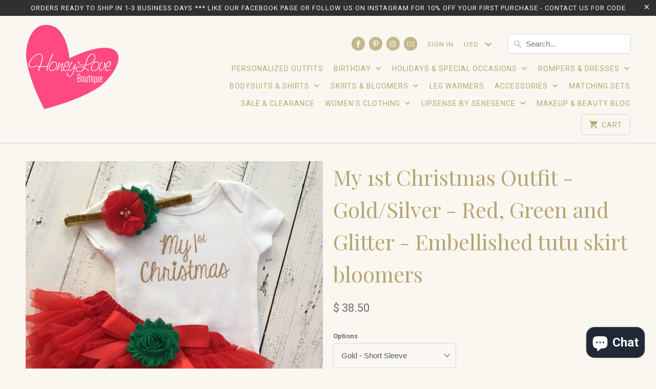

--- FILE ---
content_type: text/html; charset=utf-8
request_url: https://honeyloveboutique.com/products/1st-christmas-set-gold-or-silver-bodysuit-red-green-flower-glitter-headband-bow-tutu-skirt-bloomers-infant-baby-girl-first-santa-outfit
body_size: 22562
content:
<!DOCTYPE html>
<!--[if lt IE 7 ]><html class="ie ie6" lang="en"> <![endif]-->
<!--[if IE 7 ]><html class="ie ie7" lang="en"> <![endif]-->
<!--[if IE 8 ]><html class="ie ie8" lang="en"> <![endif]-->
<!--[if IE 9 ]><html class="ie ie9" lang="en"> <![endif]-->
<!--[if (gte IE 10)|!(IE)]><!--><html lang="en"> <!--<![endif]-->
  <head>
    <meta charset="utf-8">
    <meta http-equiv="cleartype" content="on">
    <meta name="robots" content="index,follow">

    
    <title>My 1st Christmas Outfit - Gold/Silver - Red, Green and Glitter - Embel - HoneyLoveBoutique</title>

    
      <meta name="description" content="Your little love will look adorable for her very first Christmas with our &quot;My 1st Christmas&quot; outfit. BODYSUIT Script is printed in sparkling GOLD or SILVER glitter onto a Carter&#39;s brand white bodysuit. Available in Newborn to 24 months. We use Carter&#39;s brand bodysuits to make sizing easy. Available in long sleeve for $" />
    

    <!-- Custom Fonts -->
    
      <link href="//fonts.googleapis.com/css?family=.|Playfair+Display:light,normal,bold|Playfair+Display:light,normal,bold|Roboto:light,normal,bold|Playfair+Display:light,normal,bold|Roboto:light,normal,bold" rel="stylesheet" type="text/css" />
    

    

<meta name="author" content="HoneyLoveBoutique">
<meta property="og:url" content="https://honeyloveboutique.myshopify.com/products/1st-christmas-set-gold-or-silver-bodysuit-red-green-flower-glitter-headband-bow-tutu-skirt-bloomers-infant-baby-girl-first-santa-outfit">
<meta property="og:site_name" content="HoneyLoveBoutique">


  <meta property="og:type" content="product">
  <meta property="og:title" content="My 1st Christmas Outfit -  Gold/Silver -  Red, Green and Glitter - Embellished tutu skirt bloomers">
  
    <meta property="og:image" content="http://honeyloveboutique.com/cdn/shop/products/il_fullxfull.1142489285_egri_600x.jpg?v=1527582300">
    <meta property="og:image:secure_url" content="https://honeyloveboutique.com/cdn/shop/products/il_fullxfull.1142489285_egri_600x.jpg?v=1527582300">
    
  
    <meta property="og:image" content="http://honeyloveboutique.com/cdn/shop/products/il_fullxfull.1142489317_knss_600x.jpg?v=1527582300">
    <meta property="og:image:secure_url" content="https://honeyloveboutique.com/cdn/shop/products/il_fullxfull.1142489317_knss_600x.jpg?v=1527582300">
    
  
    <meta property="og:image" content="http://honeyloveboutique.com/cdn/shop/products/il_fullxfull.1095899566_rk2c_600x.jpg?v=1527582300">
    <meta property="og:image:secure_url" content="https://honeyloveboutique.com/cdn/shop/products/il_fullxfull.1095899566_rk2c_600x.jpg?v=1527582300">
    
  
  <meta property="og:price:amount" content="38.50">
  <meta property="og:price:currency" content="USD">


  <meta property="og:description" content="Your little love will look adorable for her very first Christmas with our &quot;My 1st Christmas&quot; outfit. BODYSUIT Script is printed in sparkling GOLD or SILVER glitter onto a Carter&#39;s brand white bodysuit. Available in Newborn to 24 months. We use Carter&#39;s brand bodysuits to make sizing easy. Available in long sleeve for $">




<meta name="twitter:card" content="summary">

  <meta name="twitter:title" content="My 1st Christmas Outfit -  Gold/Silver -  Red, Green and Glitter - Embellished tutu skirt bloomers">
  <meta name="twitter:description" content="Your little love will look adorable for her very first Christmas with our &quot;My 1st Christmas&quot; outfit. BODYSUIT Script is printed in sparkling GOLD or SILVER glitter onto a Carter&#39;s brand white bodysuit. Available in Newborn to 24 months. We use Carter&#39;s brand bodysuits to make sizing easy. Available in long sleeve for $1.50 more. {HEADBAND} Headband has a beautiful 2.5&quot; green shabby chiffon flowers and a 2&quot; red chiffon flower with rhinestone and pearl center, secured to a 3/8&quot; GOLD or SILVER glitter elastic headband. Our headbands are felt backed for your little love&#39;s comfort. Headband will be made to match the shirt size ordered unless you specify a different size in the order comments. {TUTU SKIRT BLOOMERS} We love these Tutu Skirt Bloomers because they are a step up from the traditional ruffle butt bloomers/diaper covers. Tutu Skirt">
  <meta name="twitter:image" content="https://honeyloveboutique.com/cdn/shop/products/il_fullxfull.1142489285_egri_240x.jpg?v=1527582300">
  <meta name="twitter:image:width" content="240">
  <meta name="twitter:image:height" content="240">


    
    

    <!-- Mobile Specific Metas -->
    <meta name="HandheldFriendly" content="True">
    <meta name="MobileOptimized" content="320">
    <meta name="viewport" content="width=device-width,initial-scale=1">
    <meta name="theme-color" content="#f9f7f0">

    <!-- Stylesheets for Mobilia 4.4.4 -->
    <link href="//honeyloveboutique.com/cdn/shop/t/25/assets/styles.scss.css?v=131082349360985587571703119432" rel="stylesheet" type="text/css" media="all" />

    <!-- Icons -->
    <link rel="shortcut icon" type="image/x-icon" href="//honeyloveboutique.com/cdn/shop/t/25/assets/favicon.png?v=108077723667921413621479918225">
    <link rel="canonical" href="https://honeyloveboutique.myshopify.com/products/1st-christmas-set-gold-or-silver-bodysuit-red-green-flower-glitter-headband-bow-tutu-skirt-bloomers-infant-baby-girl-first-santa-outfit" />

    

    <script src="//honeyloveboutique.com/cdn/shop/t/25/assets/app.js?v=1703660890757988221479875179" type="text/javascript"></script>
    
    <script>window.performance && window.performance.mark && window.performance.mark('shopify.content_for_header.start');</script><meta id="shopify-digital-wallet" name="shopify-digital-wallet" content="/10126808/digital_wallets/dialog">
<meta name="shopify-checkout-api-token" content="1d9e2ba1be6299f6debaec927e9f11f2">
<meta id="in-context-paypal-metadata" data-shop-id="10126808" data-venmo-supported="false" data-environment="production" data-locale="en_US" data-paypal-v4="true" data-currency="USD">
<link rel="alternate" type="application/json+oembed" href="https://honeyloveboutique.myshopify.com/products/1st-christmas-set-gold-or-silver-bodysuit-red-green-flower-glitter-headband-bow-tutu-skirt-bloomers-infant-baby-girl-first-santa-outfit.oembed">
<script async="async" src="/checkouts/internal/preloads.js?locale=en-US"></script>
<link rel="preconnect" href="https://shop.app" crossorigin="anonymous">
<script async="async" src="https://shop.app/checkouts/internal/preloads.js?locale=en-US&shop_id=10126808" crossorigin="anonymous"></script>
<script id="apple-pay-shop-capabilities" type="application/json">{"shopId":10126808,"countryCode":"US","currencyCode":"USD","merchantCapabilities":["supports3DS"],"merchantId":"gid:\/\/shopify\/Shop\/10126808","merchantName":"HoneyLoveBoutique","requiredBillingContactFields":["postalAddress","email"],"requiredShippingContactFields":["postalAddress","email"],"shippingType":"shipping","supportedNetworks":["visa","masterCard","amex","discover","elo","jcb"],"total":{"type":"pending","label":"HoneyLoveBoutique","amount":"1.00"},"shopifyPaymentsEnabled":true,"supportsSubscriptions":true}</script>
<script id="shopify-features" type="application/json">{"accessToken":"1d9e2ba1be6299f6debaec927e9f11f2","betas":["rich-media-storefront-analytics"],"domain":"honeyloveboutique.com","predictiveSearch":true,"shopId":10126808,"locale":"en"}</script>
<script>var Shopify = Shopify || {};
Shopify.shop = "honeyloveboutique.myshopify.com";
Shopify.locale = "en";
Shopify.currency = {"active":"USD","rate":"1.0"};
Shopify.country = "US";
Shopify.theme = {"name":"Mobilia","id":160921168,"schema_name":null,"schema_version":null,"theme_store_id":464,"role":"main"};
Shopify.theme.handle = "null";
Shopify.theme.style = {"id":null,"handle":null};
Shopify.cdnHost = "honeyloveboutique.com/cdn";
Shopify.routes = Shopify.routes || {};
Shopify.routes.root = "/";</script>
<script type="module">!function(o){(o.Shopify=o.Shopify||{}).modules=!0}(window);</script>
<script>!function(o){function n(){var o=[];function n(){o.push(Array.prototype.slice.apply(arguments))}return n.q=o,n}var t=o.Shopify=o.Shopify||{};t.loadFeatures=n(),t.autoloadFeatures=n()}(window);</script>
<script>
  window.ShopifyPay = window.ShopifyPay || {};
  window.ShopifyPay.apiHost = "shop.app\/pay";
  window.ShopifyPay.redirectState = null;
</script>
<script id="shop-js-analytics" type="application/json">{"pageType":"product"}</script>
<script defer="defer" async type="module" src="//honeyloveboutique.com/cdn/shopifycloud/shop-js/modules/v2/client.init-shop-cart-sync_BT-GjEfc.en.esm.js"></script>
<script defer="defer" async type="module" src="//honeyloveboutique.com/cdn/shopifycloud/shop-js/modules/v2/chunk.common_D58fp_Oc.esm.js"></script>
<script defer="defer" async type="module" src="//honeyloveboutique.com/cdn/shopifycloud/shop-js/modules/v2/chunk.modal_xMitdFEc.esm.js"></script>
<script type="module">
  await import("//honeyloveboutique.com/cdn/shopifycloud/shop-js/modules/v2/client.init-shop-cart-sync_BT-GjEfc.en.esm.js");
await import("//honeyloveboutique.com/cdn/shopifycloud/shop-js/modules/v2/chunk.common_D58fp_Oc.esm.js");
await import("//honeyloveboutique.com/cdn/shopifycloud/shop-js/modules/v2/chunk.modal_xMitdFEc.esm.js");

  window.Shopify.SignInWithShop?.initShopCartSync?.({"fedCMEnabled":true,"windoidEnabled":true});

</script>
<script>
  window.Shopify = window.Shopify || {};
  if (!window.Shopify.featureAssets) window.Shopify.featureAssets = {};
  window.Shopify.featureAssets['shop-js'] = {"shop-cart-sync":["modules/v2/client.shop-cart-sync_DZOKe7Ll.en.esm.js","modules/v2/chunk.common_D58fp_Oc.esm.js","modules/v2/chunk.modal_xMitdFEc.esm.js"],"init-fed-cm":["modules/v2/client.init-fed-cm_B6oLuCjv.en.esm.js","modules/v2/chunk.common_D58fp_Oc.esm.js","modules/v2/chunk.modal_xMitdFEc.esm.js"],"shop-cash-offers":["modules/v2/client.shop-cash-offers_D2sdYoxE.en.esm.js","modules/v2/chunk.common_D58fp_Oc.esm.js","modules/v2/chunk.modal_xMitdFEc.esm.js"],"shop-login-button":["modules/v2/client.shop-login-button_QeVjl5Y3.en.esm.js","modules/v2/chunk.common_D58fp_Oc.esm.js","modules/v2/chunk.modal_xMitdFEc.esm.js"],"pay-button":["modules/v2/client.pay-button_DXTOsIq6.en.esm.js","modules/v2/chunk.common_D58fp_Oc.esm.js","modules/v2/chunk.modal_xMitdFEc.esm.js"],"shop-button":["modules/v2/client.shop-button_DQZHx9pm.en.esm.js","modules/v2/chunk.common_D58fp_Oc.esm.js","modules/v2/chunk.modal_xMitdFEc.esm.js"],"avatar":["modules/v2/client.avatar_BTnouDA3.en.esm.js"],"init-windoid":["modules/v2/client.init-windoid_CR1B-cfM.en.esm.js","modules/v2/chunk.common_D58fp_Oc.esm.js","modules/v2/chunk.modal_xMitdFEc.esm.js"],"init-shop-for-new-customer-accounts":["modules/v2/client.init-shop-for-new-customer-accounts_C_vY_xzh.en.esm.js","modules/v2/client.shop-login-button_QeVjl5Y3.en.esm.js","modules/v2/chunk.common_D58fp_Oc.esm.js","modules/v2/chunk.modal_xMitdFEc.esm.js"],"init-shop-email-lookup-coordinator":["modules/v2/client.init-shop-email-lookup-coordinator_BI7n9ZSv.en.esm.js","modules/v2/chunk.common_D58fp_Oc.esm.js","modules/v2/chunk.modal_xMitdFEc.esm.js"],"init-shop-cart-sync":["modules/v2/client.init-shop-cart-sync_BT-GjEfc.en.esm.js","modules/v2/chunk.common_D58fp_Oc.esm.js","modules/v2/chunk.modal_xMitdFEc.esm.js"],"shop-toast-manager":["modules/v2/client.shop-toast-manager_DiYdP3xc.en.esm.js","modules/v2/chunk.common_D58fp_Oc.esm.js","modules/v2/chunk.modal_xMitdFEc.esm.js"],"init-customer-accounts":["modules/v2/client.init-customer-accounts_D9ZNqS-Q.en.esm.js","modules/v2/client.shop-login-button_QeVjl5Y3.en.esm.js","modules/v2/chunk.common_D58fp_Oc.esm.js","modules/v2/chunk.modal_xMitdFEc.esm.js"],"init-customer-accounts-sign-up":["modules/v2/client.init-customer-accounts-sign-up_iGw4briv.en.esm.js","modules/v2/client.shop-login-button_QeVjl5Y3.en.esm.js","modules/v2/chunk.common_D58fp_Oc.esm.js","modules/v2/chunk.modal_xMitdFEc.esm.js"],"shop-follow-button":["modules/v2/client.shop-follow-button_CqMgW2wH.en.esm.js","modules/v2/chunk.common_D58fp_Oc.esm.js","modules/v2/chunk.modal_xMitdFEc.esm.js"],"checkout-modal":["modules/v2/client.checkout-modal_xHeaAweL.en.esm.js","modules/v2/chunk.common_D58fp_Oc.esm.js","modules/v2/chunk.modal_xMitdFEc.esm.js"],"shop-login":["modules/v2/client.shop-login_D91U-Q7h.en.esm.js","modules/v2/chunk.common_D58fp_Oc.esm.js","modules/v2/chunk.modal_xMitdFEc.esm.js"],"lead-capture":["modules/v2/client.lead-capture_BJmE1dJe.en.esm.js","modules/v2/chunk.common_D58fp_Oc.esm.js","modules/v2/chunk.modal_xMitdFEc.esm.js"],"payment-terms":["modules/v2/client.payment-terms_Ci9AEqFq.en.esm.js","modules/v2/chunk.common_D58fp_Oc.esm.js","modules/v2/chunk.modal_xMitdFEc.esm.js"]};
</script>
<script id="__st">var __st={"a":10126808,"offset":-21600,"reqid":"e670902b-cb14-4c0d-a68a-67a3bf86e679-1769289717","pageurl":"honeyloveboutique.com\/products\/1st-christmas-set-gold-or-silver-bodysuit-red-green-flower-glitter-headband-bow-tutu-skirt-bloomers-infant-baby-girl-first-santa-outfit","u":"4326803bc978","p":"product","rtyp":"product","rid":7796667792};</script>
<script>window.ShopifyPaypalV4VisibilityTracking = true;</script>
<script id="captcha-bootstrap">!function(){'use strict';const t='contact',e='account',n='new_comment',o=[[t,t],['blogs',n],['comments',n],[t,'customer']],c=[[e,'customer_login'],[e,'guest_login'],[e,'recover_customer_password'],[e,'create_customer']],r=t=>t.map((([t,e])=>`form[action*='/${t}']:not([data-nocaptcha='true']) input[name='form_type'][value='${e}']`)).join(','),a=t=>()=>t?[...document.querySelectorAll(t)].map((t=>t.form)):[];function s(){const t=[...o],e=r(t);return a(e)}const i='password',u='form_key',d=['recaptcha-v3-token','g-recaptcha-response','h-captcha-response',i],f=()=>{try{return window.sessionStorage}catch{return}},m='__shopify_v',_=t=>t.elements[u];function p(t,e,n=!1){try{const o=window.sessionStorage,c=JSON.parse(o.getItem(e)),{data:r}=function(t){const{data:e,action:n}=t;return t[m]||n?{data:e,action:n}:{data:t,action:n}}(c);for(const[e,n]of Object.entries(r))t.elements[e]&&(t.elements[e].value=n);n&&o.removeItem(e)}catch(o){console.error('form repopulation failed',{error:o})}}const l='form_type',E='cptcha';function T(t){t.dataset[E]=!0}const w=window,h=w.document,L='Shopify',v='ce_forms',y='captcha';let A=!1;((t,e)=>{const n=(g='f06e6c50-85a8-45c8-87d0-21a2b65856fe',I='https://cdn.shopify.com/shopifycloud/storefront-forms-hcaptcha/ce_storefront_forms_captcha_hcaptcha.v1.5.2.iife.js',D={infoText:'Protected by hCaptcha',privacyText:'Privacy',termsText:'Terms'},(t,e,n)=>{const o=w[L][v],c=o.bindForm;if(c)return c(t,g,e,D).then(n);var r;o.q.push([[t,g,e,D],n]),r=I,A||(h.body.append(Object.assign(h.createElement('script'),{id:'captcha-provider',async:!0,src:r})),A=!0)});var g,I,D;w[L]=w[L]||{},w[L][v]=w[L][v]||{},w[L][v].q=[],w[L][y]=w[L][y]||{},w[L][y].protect=function(t,e){n(t,void 0,e),T(t)},Object.freeze(w[L][y]),function(t,e,n,w,h,L){const[v,y,A,g]=function(t,e,n){const i=e?o:[],u=t?c:[],d=[...i,...u],f=r(d),m=r(i),_=r(d.filter((([t,e])=>n.includes(e))));return[a(f),a(m),a(_),s()]}(w,h,L),I=t=>{const e=t.target;return e instanceof HTMLFormElement?e:e&&e.form},D=t=>v().includes(t);t.addEventListener('submit',(t=>{const e=I(t);if(!e)return;const n=D(e)&&!e.dataset.hcaptchaBound&&!e.dataset.recaptchaBound,o=_(e),c=g().includes(e)&&(!o||!o.value);(n||c)&&t.preventDefault(),c&&!n&&(function(t){try{if(!f())return;!function(t){const e=f();if(!e)return;const n=_(t);if(!n)return;const o=n.value;o&&e.removeItem(o)}(t);const e=Array.from(Array(32),(()=>Math.random().toString(36)[2])).join('');!function(t,e){_(t)||t.append(Object.assign(document.createElement('input'),{type:'hidden',name:u})),t.elements[u].value=e}(t,e),function(t,e){const n=f();if(!n)return;const o=[...t.querySelectorAll(`input[type='${i}']`)].map((({name:t})=>t)),c=[...d,...o],r={};for(const[a,s]of new FormData(t).entries())c.includes(a)||(r[a]=s);n.setItem(e,JSON.stringify({[m]:1,action:t.action,data:r}))}(t,e)}catch(e){console.error('failed to persist form',e)}}(e),e.submit())}));const S=(t,e)=>{t&&!t.dataset[E]&&(n(t,e.some((e=>e===t))),T(t))};for(const o of['focusin','change'])t.addEventListener(o,(t=>{const e=I(t);D(e)&&S(e,y())}));const B=e.get('form_key'),M=e.get(l),P=B&&M;t.addEventListener('DOMContentLoaded',(()=>{const t=y();if(P)for(const e of t)e.elements[l].value===M&&p(e,B);[...new Set([...A(),...v().filter((t=>'true'===t.dataset.shopifyCaptcha))])].forEach((e=>S(e,t)))}))}(h,new URLSearchParams(w.location.search),n,t,e,['guest_login'])})(!0,!0)}();</script>
<script integrity="sha256-4kQ18oKyAcykRKYeNunJcIwy7WH5gtpwJnB7kiuLZ1E=" data-source-attribution="shopify.loadfeatures" defer="defer" src="//honeyloveboutique.com/cdn/shopifycloud/storefront/assets/storefront/load_feature-a0a9edcb.js" crossorigin="anonymous"></script>
<script crossorigin="anonymous" defer="defer" src="//honeyloveboutique.com/cdn/shopifycloud/storefront/assets/shopify_pay/storefront-65b4c6d7.js?v=20250812"></script>
<script data-source-attribution="shopify.dynamic_checkout.dynamic.init">var Shopify=Shopify||{};Shopify.PaymentButton=Shopify.PaymentButton||{isStorefrontPortableWallets:!0,init:function(){window.Shopify.PaymentButton.init=function(){};var t=document.createElement("script");t.src="https://honeyloveboutique.com/cdn/shopifycloud/portable-wallets/latest/portable-wallets.en.js",t.type="module",document.head.appendChild(t)}};
</script>
<script data-source-attribution="shopify.dynamic_checkout.buyer_consent">
  function portableWalletsHideBuyerConsent(e){var t=document.getElementById("shopify-buyer-consent"),n=document.getElementById("shopify-subscription-policy-button");t&&n&&(t.classList.add("hidden"),t.setAttribute("aria-hidden","true"),n.removeEventListener("click",e))}function portableWalletsShowBuyerConsent(e){var t=document.getElementById("shopify-buyer-consent"),n=document.getElementById("shopify-subscription-policy-button");t&&n&&(t.classList.remove("hidden"),t.removeAttribute("aria-hidden"),n.addEventListener("click",e))}window.Shopify?.PaymentButton&&(window.Shopify.PaymentButton.hideBuyerConsent=portableWalletsHideBuyerConsent,window.Shopify.PaymentButton.showBuyerConsent=portableWalletsShowBuyerConsent);
</script>
<script data-source-attribution="shopify.dynamic_checkout.cart.bootstrap">document.addEventListener("DOMContentLoaded",(function(){function t(){return document.querySelector("shopify-accelerated-checkout-cart, shopify-accelerated-checkout")}if(t())Shopify.PaymentButton.init();else{new MutationObserver((function(e,n){t()&&(Shopify.PaymentButton.init(),n.disconnect())})).observe(document.body,{childList:!0,subtree:!0})}}));
</script>
<link id="shopify-accelerated-checkout-styles" rel="stylesheet" media="screen" href="https://honeyloveboutique.com/cdn/shopifycloud/portable-wallets/latest/accelerated-checkout-backwards-compat.css" crossorigin="anonymous">
<style id="shopify-accelerated-checkout-cart">
        #shopify-buyer-consent {
  margin-top: 1em;
  display: inline-block;
  width: 100%;
}

#shopify-buyer-consent.hidden {
  display: none;
}

#shopify-subscription-policy-button {
  background: none;
  border: none;
  padding: 0;
  text-decoration: underline;
  font-size: inherit;
  cursor: pointer;
}

#shopify-subscription-policy-button::before {
  box-shadow: none;
}

      </style>

<script>window.performance && window.performance.mark && window.performance.mark('shopify.content_for_header.end');</script>
  <script src="https://cdn.shopify.com/extensions/e8878072-2f6b-4e89-8082-94b04320908d/inbox-1254/assets/inbox-chat-loader.js" type="text/javascript" defer="defer"></script>
<link href="https://monorail-edge.shopifysvc.com" rel="dns-prefetch">
<script>(function(){if ("sendBeacon" in navigator && "performance" in window) {try {var session_token_from_headers = performance.getEntriesByType('navigation')[0].serverTiming.find(x => x.name == '_s').description;} catch {var session_token_from_headers = undefined;}var session_cookie_matches = document.cookie.match(/_shopify_s=([^;]*)/);var session_token_from_cookie = session_cookie_matches && session_cookie_matches.length === 2 ? session_cookie_matches[1] : "";var session_token = session_token_from_headers || session_token_from_cookie || "";function handle_abandonment_event(e) {var entries = performance.getEntries().filter(function(entry) {return /monorail-edge.shopifysvc.com/.test(entry.name);});if (!window.abandonment_tracked && entries.length === 0) {window.abandonment_tracked = true;var currentMs = Date.now();var navigation_start = performance.timing.navigationStart;var payload = {shop_id: 10126808,url: window.location.href,navigation_start,duration: currentMs - navigation_start,session_token,page_type: "product"};window.navigator.sendBeacon("https://monorail-edge.shopifysvc.com/v1/produce", JSON.stringify({schema_id: "online_store_buyer_site_abandonment/1.1",payload: payload,metadata: {event_created_at_ms: currentMs,event_sent_at_ms: currentMs}}));}}window.addEventListener('pagehide', handle_abandonment_event);}}());</script>
<script id="web-pixels-manager-setup">(function e(e,d,r,n,o){if(void 0===o&&(o={}),!Boolean(null===(a=null===(i=window.Shopify)||void 0===i?void 0:i.analytics)||void 0===a?void 0:a.replayQueue)){var i,a;window.Shopify=window.Shopify||{};var t=window.Shopify;t.analytics=t.analytics||{};var s=t.analytics;s.replayQueue=[],s.publish=function(e,d,r){return s.replayQueue.push([e,d,r]),!0};try{self.performance.mark("wpm:start")}catch(e){}var l=function(){var e={modern:/Edge?\/(1{2}[4-9]|1[2-9]\d|[2-9]\d{2}|\d{4,})\.\d+(\.\d+|)|Firefox\/(1{2}[4-9]|1[2-9]\d|[2-9]\d{2}|\d{4,})\.\d+(\.\d+|)|Chrom(ium|e)\/(9{2}|\d{3,})\.\d+(\.\d+|)|(Maci|X1{2}).+ Version\/(15\.\d+|(1[6-9]|[2-9]\d|\d{3,})\.\d+)([,.]\d+|)( \(\w+\)|)( Mobile\/\w+|) Safari\/|Chrome.+OPR\/(9{2}|\d{3,})\.\d+\.\d+|(CPU[ +]OS|iPhone[ +]OS|CPU[ +]iPhone|CPU IPhone OS|CPU iPad OS)[ +]+(15[._]\d+|(1[6-9]|[2-9]\d|\d{3,})[._]\d+)([._]\d+|)|Android:?[ /-](13[3-9]|1[4-9]\d|[2-9]\d{2}|\d{4,})(\.\d+|)(\.\d+|)|Android.+Firefox\/(13[5-9]|1[4-9]\d|[2-9]\d{2}|\d{4,})\.\d+(\.\d+|)|Android.+Chrom(ium|e)\/(13[3-9]|1[4-9]\d|[2-9]\d{2}|\d{4,})\.\d+(\.\d+|)|SamsungBrowser\/([2-9]\d|\d{3,})\.\d+/,legacy:/Edge?\/(1[6-9]|[2-9]\d|\d{3,})\.\d+(\.\d+|)|Firefox\/(5[4-9]|[6-9]\d|\d{3,})\.\d+(\.\d+|)|Chrom(ium|e)\/(5[1-9]|[6-9]\d|\d{3,})\.\d+(\.\d+|)([\d.]+$|.*Safari\/(?![\d.]+ Edge\/[\d.]+$))|(Maci|X1{2}).+ Version\/(10\.\d+|(1[1-9]|[2-9]\d|\d{3,})\.\d+)([,.]\d+|)( \(\w+\)|)( Mobile\/\w+|) Safari\/|Chrome.+OPR\/(3[89]|[4-9]\d|\d{3,})\.\d+\.\d+|(CPU[ +]OS|iPhone[ +]OS|CPU[ +]iPhone|CPU IPhone OS|CPU iPad OS)[ +]+(10[._]\d+|(1[1-9]|[2-9]\d|\d{3,})[._]\d+)([._]\d+|)|Android:?[ /-](13[3-9]|1[4-9]\d|[2-9]\d{2}|\d{4,})(\.\d+|)(\.\d+|)|Mobile Safari.+OPR\/([89]\d|\d{3,})\.\d+\.\d+|Android.+Firefox\/(13[5-9]|1[4-9]\d|[2-9]\d{2}|\d{4,})\.\d+(\.\d+|)|Android.+Chrom(ium|e)\/(13[3-9]|1[4-9]\d|[2-9]\d{2}|\d{4,})\.\d+(\.\d+|)|Android.+(UC? ?Browser|UCWEB|U3)[ /]?(15\.([5-9]|\d{2,})|(1[6-9]|[2-9]\d|\d{3,})\.\d+)\.\d+|SamsungBrowser\/(5\.\d+|([6-9]|\d{2,})\.\d+)|Android.+MQ{2}Browser\/(14(\.(9|\d{2,})|)|(1[5-9]|[2-9]\d|\d{3,})(\.\d+|))(\.\d+|)|K[Aa][Ii]OS\/(3\.\d+|([4-9]|\d{2,})\.\d+)(\.\d+|)/},d=e.modern,r=e.legacy,n=navigator.userAgent;return n.match(d)?"modern":n.match(r)?"legacy":"unknown"}(),u="modern"===l?"modern":"legacy",c=(null!=n?n:{modern:"",legacy:""})[u],f=function(e){return[e.baseUrl,"/wpm","/b",e.hashVersion,"modern"===e.buildTarget?"m":"l",".js"].join("")}({baseUrl:d,hashVersion:r,buildTarget:u}),m=function(e){var d=e.version,r=e.bundleTarget,n=e.surface,o=e.pageUrl,i=e.monorailEndpoint;return{emit:function(e){var a=e.status,t=e.errorMsg,s=(new Date).getTime(),l=JSON.stringify({metadata:{event_sent_at_ms:s},events:[{schema_id:"web_pixels_manager_load/3.1",payload:{version:d,bundle_target:r,page_url:o,status:a,surface:n,error_msg:t},metadata:{event_created_at_ms:s}}]});if(!i)return console&&console.warn&&console.warn("[Web Pixels Manager] No Monorail endpoint provided, skipping logging."),!1;try{return self.navigator.sendBeacon.bind(self.navigator)(i,l)}catch(e){}var u=new XMLHttpRequest;try{return u.open("POST",i,!0),u.setRequestHeader("Content-Type","text/plain"),u.send(l),!0}catch(e){return console&&console.warn&&console.warn("[Web Pixels Manager] Got an unhandled error while logging to Monorail."),!1}}}}({version:r,bundleTarget:l,surface:e.surface,pageUrl:self.location.href,monorailEndpoint:e.monorailEndpoint});try{o.browserTarget=l,function(e){var d=e.src,r=e.async,n=void 0===r||r,o=e.onload,i=e.onerror,a=e.sri,t=e.scriptDataAttributes,s=void 0===t?{}:t,l=document.createElement("script"),u=document.querySelector("head"),c=document.querySelector("body");if(l.async=n,l.src=d,a&&(l.integrity=a,l.crossOrigin="anonymous"),s)for(var f in s)if(Object.prototype.hasOwnProperty.call(s,f))try{l.dataset[f]=s[f]}catch(e){}if(o&&l.addEventListener("load",o),i&&l.addEventListener("error",i),u)u.appendChild(l);else{if(!c)throw new Error("Did not find a head or body element to append the script");c.appendChild(l)}}({src:f,async:!0,onload:function(){if(!function(){var e,d;return Boolean(null===(d=null===(e=window.Shopify)||void 0===e?void 0:e.analytics)||void 0===d?void 0:d.initialized)}()){var d=window.webPixelsManager.init(e)||void 0;if(d){var r=window.Shopify.analytics;r.replayQueue.forEach((function(e){var r=e[0],n=e[1],o=e[2];d.publishCustomEvent(r,n,o)})),r.replayQueue=[],r.publish=d.publishCustomEvent,r.visitor=d.visitor,r.initialized=!0}}},onerror:function(){return m.emit({status:"failed",errorMsg:"".concat(f," has failed to load")})},sri:function(e){var d=/^sha384-[A-Za-z0-9+/=]+$/;return"string"==typeof e&&d.test(e)}(c)?c:"",scriptDataAttributes:o}),m.emit({status:"loading"})}catch(e){m.emit({status:"failed",errorMsg:(null==e?void 0:e.message)||"Unknown error"})}}})({shopId: 10126808,storefrontBaseUrl: "https://honeyloveboutique.myshopify.com",extensionsBaseUrl: "https://extensions.shopifycdn.com/cdn/shopifycloud/web-pixels-manager",monorailEndpoint: "https://monorail-edge.shopifysvc.com/unstable/produce_batch",surface: "storefront-renderer",enabledBetaFlags: ["2dca8a86"],webPixelsConfigList: [{"id":"533528767","configuration":"{\"config\":\"{\\\"pixel_id\\\":\\\"G-7ZXG4MDH2F\\\",\\\"gtag_events\\\":[{\\\"type\\\":\\\"purchase\\\",\\\"action_label\\\":\\\"G-7ZXG4MDH2F\\\"},{\\\"type\\\":\\\"page_view\\\",\\\"action_label\\\":\\\"G-7ZXG4MDH2F\\\"},{\\\"type\\\":\\\"view_item\\\",\\\"action_label\\\":\\\"G-7ZXG4MDH2F\\\"},{\\\"type\\\":\\\"search\\\",\\\"action_label\\\":\\\"G-7ZXG4MDH2F\\\"},{\\\"type\\\":\\\"add_to_cart\\\",\\\"action_label\\\":\\\"G-7ZXG4MDH2F\\\"},{\\\"type\\\":\\\"begin_checkout\\\",\\\"action_label\\\":\\\"G-7ZXG4MDH2F\\\"},{\\\"type\\\":\\\"add_payment_info\\\",\\\"action_label\\\":\\\"G-7ZXG4MDH2F\\\"}],\\\"enable_monitoring_mode\\\":false}\"}","eventPayloadVersion":"v1","runtimeContext":"OPEN","scriptVersion":"b2a88bafab3e21179ed38636efcd8a93","type":"APP","apiClientId":1780363,"privacyPurposes":[],"dataSharingAdjustments":{"protectedCustomerApprovalScopes":["read_customer_address","read_customer_email","read_customer_name","read_customer_personal_data","read_customer_phone"]}},{"id":"440631487","configuration":"{\"pixelCode\":\"COCLJ8BC77UFD3D1QG6G\"}","eventPayloadVersion":"v1","runtimeContext":"STRICT","scriptVersion":"22e92c2ad45662f435e4801458fb78cc","type":"APP","apiClientId":4383523,"privacyPurposes":["ANALYTICS","MARKETING","SALE_OF_DATA"],"dataSharingAdjustments":{"protectedCustomerApprovalScopes":["read_customer_address","read_customer_email","read_customer_name","read_customer_personal_data","read_customer_phone"]}},{"id":"57606335","configuration":"{\"tagID\":\"2612918560901\"}","eventPayloadVersion":"v1","runtimeContext":"STRICT","scriptVersion":"18031546ee651571ed29edbe71a3550b","type":"APP","apiClientId":3009811,"privacyPurposes":["ANALYTICS","MARKETING","SALE_OF_DATA"],"dataSharingAdjustments":{"protectedCustomerApprovalScopes":["read_customer_address","read_customer_email","read_customer_name","read_customer_personal_data","read_customer_phone"]}},{"id":"69370047","eventPayloadVersion":"v1","runtimeContext":"LAX","scriptVersion":"1","type":"CUSTOM","privacyPurposes":["MARKETING"],"name":"Meta pixel (migrated)"},{"id":"shopify-app-pixel","configuration":"{}","eventPayloadVersion":"v1","runtimeContext":"STRICT","scriptVersion":"0450","apiClientId":"shopify-pixel","type":"APP","privacyPurposes":["ANALYTICS","MARKETING"]},{"id":"shopify-custom-pixel","eventPayloadVersion":"v1","runtimeContext":"LAX","scriptVersion":"0450","apiClientId":"shopify-pixel","type":"CUSTOM","privacyPurposes":["ANALYTICS","MARKETING"]}],isMerchantRequest: false,initData: {"shop":{"name":"HoneyLoveBoutique","paymentSettings":{"currencyCode":"USD"},"myshopifyDomain":"honeyloveboutique.myshopify.com","countryCode":"US","storefrontUrl":"https:\/\/honeyloveboutique.myshopify.com"},"customer":null,"cart":null,"checkout":null,"productVariants":[{"price":{"amount":38.5,"currencyCode":"USD"},"product":{"title":"My 1st Christmas Outfit -  Gold\/Silver -  Red, Green and Glitter - Embellished tutu skirt bloomers","vendor":"HoneyLoveBoutique","id":"7796667792","untranslatedTitle":"My 1st Christmas Outfit -  Gold\/Silver -  Red, Green and Glitter - Embellished tutu skirt bloomers","url":"\/products\/1st-christmas-set-gold-or-silver-bodysuit-red-green-flower-glitter-headband-bow-tutu-skirt-bloomers-infant-baby-girl-first-santa-outfit","type":""},"id":"25308091280","image":{"src":"\/\/honeyloveboutique.com\/cdn\/shop\/products\/il_fullxfull.1142489285_egri.jpg?v=1527582300"},"sku":"","title":"Gold - Short Sleeve \/ Newborn","untranslatedTitle":"Gold - Short Sleeve \/ Newborn"},{"price":{"amount":38.5,"currencyCode":"USD"},"product":{"title":"My 1st Christmas Outfit -  Gold\/Silver -  Red, Green and Glitter - Embellished tutu skirt bloomers","vendor":"HoneyLoveBoutique","id":"7796667792","untranslatedTitle":"My 1st Christmas Outfit -  Gold\/Silver -  Red, Green and Glitter - Embellished tutu skirt bloomers","url":"\/products\/1st-christmas-set-gold-or-silver-bodysuit-red-green-flower-glitter-headband-bow-tutu-skirt-bloomers-infant-baby-girl-first-santa-outfit","type":""},"id":"25308091344","image":{"src":"\/\/honeyloveboutique.com\/cdn\/shop\/products\/il_fullxfull.1142489285_egri.jpg?v=1527582300"},"sku":"","title":"Gold - Short Sleeve \/ 3 months","untranslatedTitle":"Gold - Short Sleeve \/ 3 months"},{"price":{"amount":38.5,"currencyCode":"USD"},"product":{"title":"My 1st Christmas Outfit -  Gold\/Silver -  Red, Green and Glitter - Embellished tutu skirt bloomers","vendor":"HoneyLoveBoutique","id":"7796667792","untranslatedTitle":"My 1st Christmas Outfit -  Gold\/Silver -  Red, Green and Glitter - Embellished tutu skirt bloomers","url":"\/products\/1st-christmas-set-gold-or-silver-bodysuit-red-green-flower-glitter-headband-bow-tutu-skirt-bloomers-infant-baby-girl-first-santa-outfit","type":""},"id":"25308091408","image":{"src":"\/\/honeyloveboutique.com\/cdn\/shop\/products\/il_fullxfull.1142489285_egri.jpg?v=1527582300"},"sku":"","title":"Gold - Short Sleeve \/ 6 months","untranslatedTitle":"Gold - Short Sleeve \/ 6 months"},{"price":{"amount":38.5,"currencyCode":"USD"},"product":{"title":"My 1st Christmas Outfit -  Gold\/Silver -  Red, Green and Glitter - Embellished tutu skirt bloomers","vendor":"HoneyLoveBoutique","id":"7796667792","untranslatedTitle":"My 1st Christmas Outfit -  Gold\/Silver -  Red, Green and Glitter - Embellished tutu skirt bloomers","url":"\/products\/1st-christmas-set-gold-or-silver-bodysuit-red-green-flower-glitter-headband-bow-tutu-skirt-bloomers-infant-baby-girl-first-santa-outfit","type":""},"id":"25308091472","image":{"src":"\/\/honeyloveboutique.com\/cdn\/shop\/products\/il_fullxfull.1142489285_egri.jpg?v=1527582300"},"sku":"","title":"Gold - Short Sleeve \/ 9 months","untranslatedTitle":"Gold - Short Sleeve \/ 9 months"},{"price":{"amount":38.5,"currencyCode":"USD"},"product":{"title":"My 1st Christmas Outfit -  Gold\/Silver -  Red, Green and Glitter - Embellished tutu skirt bloomers","vendor":"HoneyLoveBoutique","id":"7796667792","untranslatedTitle":"My 1st Christmas Outfit -  Gold\/Silver -  Red, Green and Glitter - Embellished tutu skirt bloomers","url":"\/products\/1st-christmas-set-gold-or-silver-bodysuit-red-green-flower-glitter-headband-bow-tutu-skirt-bloomers-infant-baby-girl-first-santa-outfit","type":""},"id":"25308091536","image":{"src":"\/\/honeyloveboutique.com\/cdn\/shop\/products\/il_fullxfull.1142489285_egri.jpg?v=1527582300"},"sku":"","title":"Gold - Short Sleeve \/ 12 months","untranslatedTitle":"Gold - Short Sleeve \/ 12 months"},{"price":{"amount":38.5,"currencyCode":"USD"},"product":{"title":"My 1st Christmas Outfit -  Gold\/Silver -  Red, Green and Glitter - Embellished tutu skirt bloomers","vendor":"HoneyLoveBoutique","id":"7796667792","untranslatedTitle":"My 1st Christmas Outfit -  Gold\/Silver -  Red, Green and Glitter - Embellished tutu skirt bloomers","url":"\/products\/1st-christmas-set-gold-or-silver-bodysuit-red-green-flower-glitter-headband-bow-tutu-skirt-bloomers-infant-baby-girl-first-santa-outfit","type":""},"id":"25308091600","image":{"src":"\/\/honeyloveboutique.com\/cdn\/shop\/products\/il_fullxfull.1142489285_egri.jpg?v=1527582300"},"sku":"","title":"Gold - Short Sleeve \/ 18 months","untranslatedTitle":"Gold - Short Sleeve \/ 18 months"},{"price":{"amount":38.5,"currencyCode":"USD"},"product":{"title":"My 1st Christmas Outfit -  Gold\/Silver -  Red, Green and Glitter - Embellished tutu skirt bloomers","vendor":"HoneyLoveBoutique","id":"7796667792","untranslatedTitle":"My 1st Christmas Outfit -  Gold\/Silver -  Red, Green and Glitter - Embellished tutu skirt bloomers","url":"\/products\/1st-christmas-set-gold-or-silver-bodysuit-red-green-flower-glitter-headband-bow-tutu-skirt-bloomers-infant-baby-girl-first-santa-outfit","type":""},"id":"25308091664","image":{"src":"\/\/honeyloveboutique.com\/cdn\/shop\/products\/il_fullxfull.1142489285_egri.jpg?v=1527582300"},"sku":"","title":"Gold - Short Sleeve \/ 24 months","untranslatedTitle":"Gold - Short Sleeve \/ 24 months"},{"price":{"amount":40.0,"currencyCode":"USD"},"product":{"title":"My 1st Christmas Outfit -  Gold\/Silver -  Red, Green and Glitter - Embellished tutu skirt bloomers","vendor":"HoneyLoveBoutique","id":"7796667792","untranslatedTitle":"My 1st Christmas Outfit -  Gold\/Silver -  Red, Green and Glitter - Embellished tutu skirt bloomers","url":"\/products\/1st-christmas-set-gold-or-silver-bodysuit-red-green-flower-glitter-headband-bow-tutu-skirt-bloomers-infant-baby-girl-first-santa-outfit","type":""},"id":"25308091728","image":{"src":"\/\/honeyloveboutique.com\/cdn\/shop\/products\/il_fullxfull.1142489285_egri.jpg?v=1527582300"},"sku":"","title":"Gold - Long Sleeve \/ Newborn","untranslatedTitle":"Gold - Long Sleeve \/ Newborn"},{"price":{"amount":40.0,"currencyCode":"USD"},"product":{"title":"My 1st Christmas Outfit -  Gold\/Silver -  Red, Green and Glitter - Embellished tutu skirt bloomers","vendor":"HoneyLoveBoutique","id":"7796667792","untranslatedTitle":"My 1st Christmas Outfit -  Gold\/Silver -  Red, Green and Glitter - Embellished tutu skirt bloomers","url":"\/products\/1st-christmas-set-gold-or-silver-bodysuit-red-green-flower-glitter-headband-bow-tutu-skirt-bloomers-infant-baby-girl-first-santa-outfit","type":""},"id":"25308091792","image":{"src":"\/\/honeyloveboutique.com\/cdn\/shop\/products\/il_fullxfull.1142489285_egri.jpg?v=1527582300"},"sku":"","title":"Gold - Long Sleeve \/ 3 months","untranslatedTitle":"Gold - Long Sleeve \/ 3 months"},{"price":{"amount":40.0,"currencyCode":"USD"},"product":{"title":"My 1st Christmas Outfit -  Gold\/Silver -  Red, Green and Glitter - Embellished tutu skirt bloomers","vendor":"HoneyLoveBoutique","id":"7796667792","untranslatedTitle":"My 1st Christmas Outfit -  Gold\/Silver -  Red, Green and Glitter - Embellished tutu skirt bloomers","url":"\/products\/1st-christmas-set-gold-or-silver-bodysuit-red-green-flower-glitter-headband-bow-tutu-skirt-bloomers-infant-baby-girl-first-santa-outfit","type":""},"id":"25308091856","image":{"src":"\/\/honeyloveboutique.com\/cdn\/shop\/products\/il_fullxfull.1142489285_egri.jpg?v=1527582300"},"sku":"","title":"Gold - Long Sleeve \/ 6 months","untranslatedTitle":"Gold - Long Sleeve \/ 6 months"},{"price":{"amount":40.0,"currencyCode":"USD"},"product":{"title":"My 1st Christmas Outfit -  Gold\/Silver -  Red, Green and Glitter - Embellished tutu skirt bloomers","vendor":"HoneyLoveBoutique","id":"7796667792","untranslatedTitle":"My 1st Christmas Outfit -  Gold\/Silver -  Red, Green and Glitter - Embellished tutu skirt bloomers","url":"\/products\/1st-christmas-set-gold-or-silver-bodysuit-red-green-flower-glitter-headband-bow-tutu-skirt-bloomers-infant-baby-girl-first-santa-outfit","type":""},"id":"25308091920","image":{"src":"\/\/honeyloveboutique.com\/cdn\/shop\/products\/il_fullxfull.1142489285_egri.jpg?v=1527582300"},"sku":"","title":"Gold - Long Sleeve \/ 9 months","untranslatedTitle":"Gold - Long Sleeve \/ 9 months"},{"price":{"amount":40.0,"currencyCode":"USD"},"product":{"title":"My 1st Christmas Outfit -  Gold\/Silver -  Red, Green and Glitter - Embellished tutu skirt bloomers","vendor":"HoneyLoveBoutique","id":"7796667792","untranslatedTitle":"My 1st Christmas Outfit -  Gold\/Silver -  Red, Green and Glitter - Embellished tutu skirt bloomers","url":"\/products\/1st-christmas-set-gold-or-silver-bodysuit-red-green-flower-glitter-headband-bow-tutu-skirt-bloomers-infant-baby-girl-first-santa-outfit","type":""},"id":"25308091984","image":{"src":"\/\/honeyloveboutique.com\/cdn\/shop\/products\/il_fullxfull.1142489285_egri.jpg?v=1527582300"},"sku":"","title":"Gold - Long Sleeve \/ 12 months","untranslatedTitle":"Gold - Long Sleeve \/ 12 months"},{"price":{"amount":40.0,"currencyCode":"USD"},"product":{"title":"My 1st Christmas Outfit -  Gold\/Silver -  Red, Green and Glitter - Embellished tutu skirt bloomers","vendor":"HoneyLoveBoutique","id":"7796667792","untranslatedTitle":"My 1st Christmas Outfit -  Gold\/Silver -  Red, Green and Glitter - Embellished tutu skirt bloomers","url":"\/products\/1st-christmas-set-gold-or-silver-bodysuit-red-green-flower-glitter-headband-bow-tutu-skirt-bloomers-infant-baby-girl-first-santa-outfit","type":""},"id":"25308092048","image":{"src":"\/\/honeyloveboutique.com\/cdn\/shop\/products\/il_fullxfull.1142489285_egri.jpg?v=1527582300"},"sku":"","title":"Gold - Long Sleeve \/ 18 months","untranslatedTitle":"Gold - Long Sleeve \/ 18 months"},{"price":{"amount":40.0,"currencyCode":"USD"},"product":{"title":"My 1st Christmas Outfit -  Gold\/Silver -  Red, Green and Glitter - Embellished tutu skirt bloomers","vendor":"HoneyLoveBoutique","id":"7796667792","untranslatedTitle":"My 1st Christmas Outfit -  Gold\/Silver -  Red, Green and Glitter - Embellished tutu skirt bloomers","url":"\/products\/1st-christmas-set-gold-or-silver-bodysuit-red-green-flower-glitter-headband-bow-tutu-skirt-bloomers-infant-baby-girl-first-santa-outfit","type":""},"id":"25308092112","image":{"src":"\/\/honeyloveboutique.com\/cdn\/shop\/products\/il_fullxfull.1142489285_egri.jpg?v=1527582300"},"sku":"","title":"Gold - Long Sleeve \/ 24 months","untranslatedTitle":"Gold - Long Sleeve \/ 24 months"},{"price":{"amount":38.5,"currencyCode":"USD"},"product":{"title":"My 1st Christmas Outfit -  Gold\/Silver -  Red, Green and Glitter - Embellished tutu skirt bloomers","vendor":"HoneyLoveBoutique","id":"7796667792","untranslatedTitle":"My 1st Christmas Outfit -  Gold\/Silver -  Red, Green and Glitter - Embellished tutu skirt bloomers","url":"\/products\/1st-christmas-set-gold-or-silver-bodysuit-red-green-flower-glitter-headband-bow-tutu-skirt-bloomers-infant-baby-girl-first-santa-outfit","type":""},"id":"25308092176","image":{"src":"\/\/honeyloveboutique.com\/cdn\/shop\/products\/il_fullxfull.1142489285_egri.jpg?v=1527582300"},"sku":"","title":"Silver -Short Sleeve \/ Newborn","untranslatedTitle":"Silver -Short Sleeve \/ Newborn"},{"price":{"amount":38.5,"currencyCode":"USD"},"product":{"title":"My 1st Christmas Outfit -  Gold\/Silver -  Red, Green and Glitter - Embellished tutu skirt bloomers","vendor":"HoneyLoveBoutique","id":"7796667792","untranslatedTitle":"My 1st Christmas Outfit -  Gold\/Silver -  Red, Green and Glitter - Embellished tutu skirt bloomers","url":"\/products\/1st-christmas-set-gold-or-silver-bodysuit-red-green-flower-glitter-headband-bow-tutu-skirt-bloomers-infant-baby-girl-first-santa-outfit","type":""},"id":"25308092240","image":{"src":"\/\/honeyloveboutique.com\/cdn\/shop\/products\/il_fullxfull.1142489285_egri.jpg?v=1527582300"},"sku":"","title":"Silver -Short Sleeve \/ 3 months","untranslatedTitle":"Silver -Short Sleeve \/ 3 months"},{"price":{"amount":38.5,"currencyCode":"USD"},"product":{"title":"My 1st Christmas Outfit -  Gold\/Silver -  Red, Green and Glitter - Embellished tutu skirt bloomers","vendor":"HoneyLoveBoutique","id":"7796667792","untranslatedTitle":"My 1st Christmas Outfit -  Gold\/Silver -  Red, Green and Glitter - Embellished tutu skirt bloomers","url":"\/products\/1st-christmas-set-gold-or-silver-bodysuit-red-green-flower-glitter-headband-bow-tutu-skirt-bloomers-infant-baby-girl-first-santa-outfit","type":""},"id":"25308092304","image":{"src":"\/\/honeyloveboutique.com\/cdn\/shop\/products\/il_fullxfull.1142489285_egri.jpg?v=1527582300"},"sku":"","title":"Silver -Short Sleeve \/ 6 months","untranslatedTitle":"Silver -Short Sleeve \/ 6 months"},{"price":{"amount":38.5,"currencyCode":"USD"},"product":{"title":"My 1st Christmas Outfit -  Gold\/Silver -  Red, Green and Glitter - Embellished tutu skirt bloomers","vendor":"HoneyLoveBoutique","id":"7796667792","untranslatedTitle":"My 1st Christmas Outfit -  Gold\/Silver -  Red, Green and Glitter - Embellished tutu skirt bloomers","url":"\/products\/1st-christmas-set-gold-or-silver-bodysuit-red-green-flower-glitter-headband-bow-tutu-skirt-bloomers-infant-baby-girl-first-santa-outfit","type":""},"id":"25308092368","image":{"src":"\/\/honeyloveboutique.com\/cdn\/shop\/products\/il_fullxfull.1142489285_egri.jpg?v=1527582300"},"sku":"","title":"Silver -Short Sleeve \/ 9 months","untranslatedTitle":"Silver -Short Sleeve \/ 9 months"},{"price":{"amount":38.5,"currencyCode":"USD"},"product":{"title":"My 1st Christmas Outfit -  Gold\/Silver -  Red, Green and Glitter - Embellished tutu skirt bloomers","vendor":"HoneyLoveBoutique","id":"7796667792","untranslatedTitle":"My 1st Christmas Outfit -  Gold\/Silver -  Red, Green and Glitter - Embellished tutu skirt bloomers","url":"\/products\/1st-christmas-set-gold-or-silver-bodysuit-red-green-flower-glitter-headband-bow-tutu-skirt-bloomers-infant-baby-girl-first-santa-outfit","type":""},"id":"25308092432","image":{"src":"\/\/honeyloveboutique.com\/cdn\/shop\/products\/il_fullxfull.1142489285_egri.jpg?v=1527582300"},"sku":"","title":"Silver -Short Sleeve \/ 12 months","untranslatedTitle":"Silver -Short Sleeve \/ 12 months"},{"price":{"amount":38.5,"currencyCode":"USD"},"product":{"title":"My 1st Christmas Outfit -  Gold\/Silver -  Red, Green and Glitter - Embellished tutu skirt bloomers","vendor":"HoneyLoveBoutique","id":"7796667792","untranslatedTitle":"My 1st Christmas Outfit -  Gold\/Silver -  Red, Green and Glitter - Embellished tutu skirt bloomers","url":"\/products\/1st-christmas-set-gold-or-silver-bodysuit-red-green-flower-glitter-headband-bow-tutu-skirt-bloomers-infant-baby-girl-first-santa-outfit","type":""},"id":"25308092496","image":{"src":"\/\/honeyloveboutique.com\/cdn\/shop\/products\/il_fullxfull.1142489285_egri.jpg?v=1527582300"},"sku":"","title":"Silver -Short Sleeve \/ 18 months","untranslatedTitle":"Silver -Short Sleeve \/ 18 months"},{"price":{"amount":38.5,"currencyCode":"USD"},"product":{"title":"My 1st Christmas Outfit -  Gold\/Silver -  Red, Green and Glitter - Embellished tutu skirt bloomers","vendor":"HoneyLoveBoutique","id":"7796667792","untranslatedTitle":"My 1st Christmas Outfit -  Gold\/Silver -  Red, Green and Glitter - Embellished tutu skirt bloomers","url":"\/products\/1st-christmas-set-gold-or-silver-bodysuit-red-green-flower-glitter-headband-bow-tutu-skirt-bloomers-infant-baby-girl-first-santa-outfit","type":""},"id":"25308092560","image":{"src":"\/\/honeyloveboutique.com\/cdn\/shop\/products\/il_fullxfull.1142489285_egri.jpg?v=1527582300"},"sku":"","title":"Silver -Short Sleeve \/ 24 months","untranslatedTitle":"Silver -Short Sleeve \/ 24 months"},{"price":{"amount":40.0,"currencyCode":"USD"},"product":{"title":"My 1st Christmas Outfit -  Gold\/Silver -  Red, Green and Glitter - Embellished tutu skirt bloomers","vendor":"HoneyLoveBoutique","id":"7796667792","untranslatedTitle":"My 1st Christmas Outfit -  Gold\/Silver -  Red, Green and Glitter - Embellished tutu skirt bloomers","url":"\/products\/1st-christmas-set-gold-or-silver-bodysuit-red-green-flower-glitter-headband-bow-tutu-skirt-bloomers-infant-baby-girl-first-santa-outfit","type":""},"id":"25308092624","image":{"src":"\/\/honeyloveboutique.com\/cdn\/shop\/products\/il_fullxfull.1142489285_egri.jpg?v=1527582300"},"sku":"","title":"Silver - Long Sleeve \/ Newborn","untranslatedTitle":"Silver - Long Sleeve \/ Newborn"},{"price":{"amount":40.0,"currencyCode":"USD"},"product":{"title":"My 1st Christmas Outfit -  Gold\/Silver -  Red, Green and Glitter - Embellished tutu skirt bloomers","vendor":"HoneyLoveBoutique","id":"7796667792","untranslatedTitle":"My 1st Christmas Outfit -  Gold\/Silver -  Red, Green and Glitter - Embellished tutu skirt bloomers","url":"\/products\/1st-christmas-set-gold-or-silver-bodysuit-red-green-flower-glitter-headband-bow-tutu-skirt-bloomers-infant-baby-girl-first-santa-outfit","type":""},"id":"25308092688","image":{"src":"\/\/honeyloveboutique.com\/cdn\/shop\/products\/il_fullxfull.1142489285_egri.jpg?v=1527582300"},"sku":"","title":"Silver - Long Sleeve \/ 3 months","untranslatedTitle":"Silver - Long Sleeve \/ 3 months"},{"price":{"amount":40.0,"currencyCode":"USD"},"product":{"title":"My 1st Christmas Outfit -  Gold\/Silver -  Red, Green and Glitter - Embellished tutu skirt bloomers","vendor":"HoneyLoveBoutique","id":"7796667792","untranslatedTitle":"My 1st Christmas Outfit -  Gold\/Silver -  Red, Green and Glitter - Embellished tutu skirt bloomers","url":"\/products\/1st-christmas-set-gold-or-silver-bodysuit-red-green-flower-glitter-headband-bow-tutu-skirt-bloomers-infant-baby-girl-first-santa-outfit","type":""},"id":"25308092752","image":{"src":"\/\/honeyloveboutique.com\/cdn\/shop\/products\/il_fullxfull.1142489285_egri.jpg?v=1527582300"},"sku":"","title":"Silver - Long Sleeve \/ 6 months","untranslatedTitle":"Silver - Long Sleeve \/ 6 months"},{"price":{"amount":40.0,"currencyCode":"USD"},"product":{"title":"My 1st Christmas Outfit -  Gold\/Silver -  Red, Green and Glitter - Embellished tutu skirt bloomers","vendor":"HoneyLoveBoutique","id":"7796667792","untranslatedTitle":"My 1st Christmas Outfit -  Gold\/Silver -  Red, Green and Glitter - Embellished tutu skirt bloomers","url":"\/products\/1st-christmas-set-gold-or-silver-bodysuit-red-green-flower-glitter-headband-bow-tutu-skirt-bloomers-infant-baby-girl-first-santa-outfit","type":""},"id":"25308092816","image":{"src":"\/\/honeyloveboutique.com\/cdn\/shop\/products\/il_fullxfull.1142489285_egri.jpg?v=1527582300"},"sku":"","title":"Silver - Long Sleeve \/ 9 months","untranslatedTitle":"Silver - Long Sleeve \/ 9 months"},{"price":{"amount":40.0,"currencyCode":"USD"},"product":{"title":"My 1st Christmas Outfit -  Gold\/Silver -  Red, Green and Glitter - Embellished tutu skirt bloomers","vendor":"HoneyLoveBoutique","id":"7796667792","untranslatedTitle":"My 1st Christmas Outfit -  Gold\/Silver -  Red, Green and Glitter - Embellished tutu skirt bloomers","url":"\/products\/1st-christmas-set-gold-or-silver-bodysuit-red-green-flower-glitter-headband-bow-tutu-skirt-bloomers-infant-baby-girl-first-santa-outfit","type":""},"id":"25308092880","image":{"src":"\/\/honeyloveboutique.com\/cdn\/shop\/products\/il_fullxfull.1142489285_egri.jpg?v=1527582300"},"sku":"","title":"Silver - Long Sleeve \/ 12 months","untranslatedTitle":"Silver - Long Sleeve \/ 12 months"},{"price":{"amount":40.0,"currencyCode":"USD"},"product":{"title":"My 1st Christmas Outfit -  Gold\/Silver -  Red, Green and Glitter - Embellished tutu skirt bloomers","vendor":"HoneyLoveBoutique","id":"7796667792","untranslatedTitle":"My 1st Christmas Outfit -  Gold\/Silver -  Red, Green and Glitter - Embellished tutu skirt bloomers","url":"\/products\/1st-christmas-set-gold-or-silver-bodysuit-red-green-flower-glitter-headband-bow-tutu-skirt-bloomers-infant-baby-girl-first-santa-outfit","type":""},"id":"25308092944","image":{"src":"\/\/honeyloveboutique.com\/cdn\/shop\/products\/il_fullxfull.1142489285_egri.jpg?v=1527582300"},"sku":"","title":"Silver - Long Sleeve \/ 18 months","untranslatedTitle":"Silver - Long Sleeve \/ 18 months"},{"price":{"amount":40.0,"currencyCode":"USD"},"product":{"title":"My 1st Christmas Outfit -  Gold\/Silver -  Red, Green and Glitter - Embellished tutu skirt bloomers","vendor":"HoneyLoveBoutique","id":"7796667792","untranslatedTitle":"My 1st Christmas Outfit -  Gold\/Silver -  Red, Green and Glitter - Embellished tutu skirt bloomers","url":"\/products\/1st-christmas-set-gold-or-silver-bodysuit-red-green-flower-glitter-headband-bow-tutu-skirt-bloomers-infant-baby-girl-first-santa-outfit","type":""},"id":"25308093008","image":{"src":"\/\/honeyloveboutique.com\/cdn\/shop\/products\/il_fullxfull.1142489285_egri.jpg?v=1527582300"},"sku":"","title":"Silver - Long Sleeve \/ 24 months","untranslatedTitle":"Silver - Long Sleeve \/ 24 months"}],"purchasingCompany":null},},"https://honeyloveboutique.com/cdn","fcfee988w5aeb613cpc8e4bc33m6693e112",{"modern":"","legacy":""},{"shopId":"10126808","storefrontBaseUrl":"https:\/\/honeyloveboutique.myshopify.com","extensionBaseUrl":"https:\/\/extensions.shopifycdn.com\/cdn\/shopifycloud\/web-pixels-manager","surface":"storefront-renderer","enabledBetaFlags":"[\"2dca8a86\"]","isMerchantRequest":"false","hashVersion":"fcfee988w5aeb613cpc8e4bc33m6693e112","publish":"custom","events":"[[\"page_viewed\",{}],[\"product_viewed\",{\"productVariant\":{\"price\":{\"amount\":38.5,\"currencyCode\":\"USD\"},\"product\":{\"title\":\"My 1st Christmas Outfit -  Gold\/Silver -  Red, Green and Glitter - Embellished tutu skirt bloomers\",\"vendor\":\"HoneyLoveBoutique\",\"id\":\"7796667792\",\"untranslatedTitle\":\"My 1st Christmas Outfit -  Gold\/Silver -  Red, Green and Glitter - Embellished tutu skirt bloomers\",\"url\":\"\/products\/1st-christmas-set-gold-or-silver-bodysuit-red-green-flower-glitter-headband-bow-tutu-skirt-bloomers-infant-baby-girl-first-santa-outfit\",\"type\":\"\"},\"id\":\"25308091280\",\"image\":{\"src\":\"\/\/honeyloveboutique.com\/cdn\/shop\/products\/il_fullxfull.1142489285_egri.jpg?v=1527582300\"},\"sku\":\"\",\"title\":\"Gold - Short Sleeve \/ Newborn\",\"untranslatedTitle\":\"Gold - Short Sleeve \/ Newborn\"}}]]"});</script><script>
  window.ShopifyAnalytics = window.ShopifyAnalytics || {};
  window.ShopifyAnalytics.meta = window.ShopifyAnalytics.meta || {};
  window.ShopifyAnalytics.meta.currency = 'USD';
  var meta = {"product":{"id":7796667792,"gid":"gid:\/\/shopify\/Product\/7796667792","vendor":"HoneyLoveBoutique","type":"","handle":"1st-christmas-set-gold-or-silver-bodysuit-red-green-flower-glitter-headband-bow-tutu-skirt-bloomers-infant-baby-girl-first-santa-outfit","variants":[{"id":25308091280,"price":3850,"name":"My 1st Christmas Outfit -  Gold\/Silver -  Red, Green and Glitter - Embellished tutu skirt bloomers - Gold - Short Sleeve \/ Newborn","public_title":"Gold - Short Sleeve \/ Newborn","sku":""},{"id":25308091344,"price":3850,"name":"My 1st Christmas Outfit -  Gold\/Silver -  Red, Green and Glitter - Embellished tutu skirt bloomers - Gold - Short Sleeve \/ 3 months","public_title":"Gold - Short Sleeve \/ 3 months","sku":""},{"id":25308091408,"price":3850,"name":"My 1st Christmas Outfit -  Gold\/Silver -  Red, Green and Glitter - Embellished tutu skirt bloomers - Gold - Short Sleeve \/ 6 months","public_title":"Gold - Short Sleeve \/ 6 months","sku":""},{"id":25308091472,"price":3850,"name":"My 1st Christmas Outfit -  Gold\/Silver -  Red, Green and Glitter - Embellished tutu skirt bloomers - Gold - Short Sleeve \/ 9 months","public_title":"Gold - Short Sleeve \/ 9 months","sku":""},{"id":25308091536,"price":3850,"name":"My 1st Christmas Outfit -  Gold\/Silver -  Red, Green and Glitter - Embellished tutu skirt bloomers - Gold - Short Sleeve \/ 12 months","public_title":"Gold - Short Sleeve \/ 12 months","sku":""},{"id":25308091600,"price":3850,"name":"My 1st Christmas Outfit -  Gold\/Silver -  Red, Green and Glitter - Embellished tutu skirt bloomers - Gold - Short Sleeve \/ 18 months","public_title":"Gold - Short Sleeve \/ 18 months","sku":""},{"id":25308091664,"price":3850,"name":"My 1st Christmas Outfit -  Gold\/Silver -  Red, Green and Glitter - Embellished tutu skirt bloomers - Gold - Short Sleeve \/ 24 months","public_title":"Gold - Short Sleeve \/ 24 months","sku":""},{"id":25308091728,"price":4000,"name":"My 1st Christmas Outfit -  Gold\/Silver -  Red, Green and Glitter - Embellished tutu skirt bloomers - Gold - Long Sleeve \/ Newborn","public_title":"Gold - Long Sleeve \/ Newborn","sku":""},{"id":25308091792,"price":4000,"name":"My 1st Christmas Outfit -  Gold\/Silver -  Red, Green and Glitter - Embellished tutu skirt bloomers - Gold - Long Sleeve \/ 3 months","public_title":"Gold - Long Sleeve \/ 3 months","sku":""},{"id":25308091856,"price":4000,"name":"My 1st Christmas Outfit -  Gold\/Silver -  Red, Green and Glitter - Embellished tutu skirt bloomers - Gold - Long Sleeve \/ 6 months","public_title":"Gold - Long Sleeve \/ 6 months","sku":""},{"id":25308091920,"price":4000,"name":"My 1st Christmas Outfit -  Gold\/Silver -  Red, Green and Glitter - Embellished tutu skirt bloomers - Gold - Long Sleeve \/ 9 months","public_title":"Gold - Long Sleeve \/ 9 months","sku":""},{"id":25308091984,"price":4000,"name":"My 1st Christmas Outfit -  Gold\/Silver -  Red, Green and Glitter - Embellished tutu skirt bloomers - Gold - Long Sleeve \/ 12 months","public_title":"Gold - Long Sleeve \/ 12 months","sku":""},{"id":25308092048,"price":4000,"name":"My 1st Christmas Outfit -  Gold\/Silver -  Red, Green and Glitter - Embellished tutu skirt bloomers - Gold - Long Sleeve \/ 18 months","public_title":"Gold - Long Sleeve \/ 18 months","sku":""},{"id":25308092112,"price":4000,"name":"My 1st Christmas Outfit -  Gold\/Silver -  Red, Green and Glitter - Embellished tutu skirt bloomers - Gold - Long Sleeve \/ 24 months","public_title":"Gold - Long Sleeve \/ 24 months","sku":""},{"id":25308092176,"price":3850,"name":"My 1st Christmas Outfit -  Gold\/Silver -  Red, Green and Glitter - Embellished tutu skirt bloomers - Silver -Short Sleeve \/ Newborn","public_title":"Silver -Short Sleeve \/ Newborn","sku":""},{"id":25308092240,"price":3850,"name":"My 1st Christmas Outfit -  Gold\/Silver -  Red, Green and Glitter - Embellished tutu skirt bloomers - Silver -Short Sleeve \/ 3 months","public_title":"Silver -Short Sleeve \/ 3 months","sku":""},{"id":25308092304,"price":3850,"name":"My 1st Christmas Outfit -  Gold\/Silver -  Red, Green and Glitter - Embellished tutu skirt bloomers - Silver -Short Sleeve \/ 6 months","public_title":"Silver -Short Sleeve \/ 6 months","sku":""},{"id":25308092368,"price":3850,"name":"My 1st Christmas Outfit -  Gold\/Silver -  Red, Green and Glitter - Embellished tutu skirt bloomers - Silver -Short Sleeve \/ 9 months","public_title":"Silver -Short Sleeve \/ 9 months","sku":""},{"id":25308092432,"price":3850,"name":"My 1st Christmas Outfit -  Gold\/Silver -  Red, Green and Glitter - Embellished tutu skirt bloomers - Silver -Short Sleeve \/ 12 months","public_title":"Silver -Short Sleeve \/ 12 months","sku":""},{"id":25308092496,"price":3850,"name":"My 1st Christmas Outfit -  Gold\/Silver -  Red, Green and Glitter - Embellished tutu skirt bloomers - Silver -Short Sleeve \/ 18 months","public_title":"Silver -Short Sleeve \/ 18 months","sku":""},{"id":25308092560,"price":3850,"name":"My 1st Christmas Outfit -  Gold\/Silver -  Red, Green and Glitter - Embellished tutu skirt bloomers - Silver -Short Sleeve \/ 24 months","public_title":"Silver -Short Sleeve \/ 24 months","sku":""},{"id":25308092624,"price":4000,"name":"My 1st Christmas Outfit -  Gold\/Silver -  Red, Green and Glitter - Embellished tutu skirt bloomers - Silver - Long Sleeve \/ Newborn","public_title":"Silver - Long Sleeve \/ Newborn","sku":""},{"id":25308092688,"price":4000,"name":"My 1st Christmas Outfit -  Gold\/Silver -  Red, Green and Glitter - Embellished tutu skirt bloomers - Silver - Long Sleeve \/ 3 months","public_title":"Silver - Long Sleeve \/ 3 months","sku":""},{"id":25308092752,"price":4000,"name":"My 1st Christmas Outfit -  Gold\/Silver -  Red, Green and Glitter - Embellished tutu skirt bloomers - Silver - Long Sleeve \/ 6 months","public_title":"Silver - Long Sleeve \/ 6 months","sku":""},{"id":25308092816,"price":4000,"name":"My 1st Christmas Outfit -  Gold\/Silver -  Red, Green and Glitter - Embellished tutu skirt bloomers - Silver - Long Sleeve \/ 9 months","public_title":"Silver - Long Sleeve \/ 9 months","sku":""},{"id":25308092880,"price":4000,"name":"My 1st Christmas Outfit -  Gold\/Silver -  Red, Green and Glitter - Embellished tutu skirt bloomers - Silver - Long Sleeve \/ 12 months","public_title":"Silver - Long Sleeve \/ 12 months","sku":""},{"id":25308092944,"price":4000,"name":"My 1st Christmas Outfit -  Gold\/Silver -  Red, Green and Glitter - Embellished tutu skirt bloomers - Silver - Long Sleeve \/ 18 months","public_title":"Silver - Long Sleeve \/ 18 months","sku":""},{"id":25308093008,"price":4000,"name":"My 1st Christmas Outfit -  Gold\/Silver -  Red, Green and Glitter - Embellished tutu skirt bloomers - Silver - Long Sleeve \/ 24 months","public_title":"Silver - Long Sleeve \/ 24 months","sku":""}],"remote":false},"page":{"pageType":"product","resourceType":"product","resourceId":7796667792,"requestId":"e670902b-cb14-4c0d-a68a-67a3bf86e679-1769289717"}};
  for (var attr in meta) {
    window.ShopifyAnalytics.meta[attr] = meta[attr];
  }
</script>
<script class="analytics">
  (function () {
    var customDocumentWrite = function(content) {
      var jquery = null;

      if (window.jQuery) {
        jquery = window.jQuery;
      } else if (window.Checkout && window.Checkout.$) {
        jquery = window.Checkout.$;
      }

      if (jquery) {
        jquery('body').append(content);
      }
    };

    var hasLoggedConversion = function(token) {
      if (token) {
        return document.cookie.indexOf('loggedConversion=' + token) !== -1;
      }
      return false;
    }

    var setCookieIfConversion = function(token) {
      if (token) {
        var twoMonthsFromNow = new Date(Date.now());
        twoMonthsFromNow.setMonth(twoMonthsFromNow.getMonth() + 2);

        document.cookie = 'loggedConversion=' + token + '; expires=' + twoMonthsFromNow;
      }
    }

    var trekkie = window.ShopifyAnalytics.lib = window.trekkie = window.trekkie || [];
    if (trekkie.integrations) {
      return;
    }
    trekkie.methods = [
      'identify',
      'page',
      'ready',
      'track',
      'trackForm',
      'trackLink'
    ];
    trekkie.factory = function(method) {
      return function() {
        var args = Array.prototype.slice.call(arguments);
        args.unshift(method);
        trekkie.push(args);
        return trekkie;
      };
    };
    for (var i = 0; i < trekkie.methods.length; i++) {
      var key = trekkie.methods[i];
      trekkie[key] = trekkie.factory(key);
    }
    trekkie.load = function(config) {
      trekkie.config = config || {};
      trekkie.config.initialDocumentCookie = document.cookie;
      var first = document.getElementsByTagName('script')[0];
      var script = document.createElement('script');
      script.type = 'text/javascript';
      script.onerror = function(e) {
        var scriptFallback = document.createElement('script');
        scriptFallback.type = 'text/javascript';
        scriptFallback.onerror = function(error) {
                var Monorail = {
      produce: function produce(monorailDomain, schemaId, payload) {
        var currentMs = new Date().getTime();
        var event = {
          schema_id: schemaId,
          payload: payload,
          metadata: {
            event_created_at_ms: currentMs,
            event_sent_at_ms: currentMs
          }
        };
        return Monorail.sendRequest("https://" + monorailDomain + "/v1/produce", JSON.stringify(event));
      },
      sendRequest: function sendRequest(endpointUrl, payload) {
        // Try the sendBeacon API
        if (window && window.navigator && typeof window.navigator.sendBeacon === 'function' && typeof window.Blob === 'function' && !Monorail.isIos12()) {
          var blobData = new window.Blob([payload], {
            type: 'text/plain'
          });

          if (window.navigator.sendBeacon(endpointUrl, blobData)) {
            return true;
          } // sendBeacon was not successful

        } // XHR beacon

        var xhr = new XMLHttpRequest();

        try {
          xhr.open('POST', endpointUrl);
          xhr.setRequestHeader('Content-Type', 'text/plain');
          xhr.send(payload);
        } catch (e) {
          console.log(e);
        }

        return false;
      },
      isIos12: function isIos12() {
        return window.navigator.userAgent.lastIndexOf('iPhone; CPU iPhone OS 12_') !== -1 || window.navigator.userAgent.lastIndexOf('iPad; CPU OS 12_') !== -1;
      }
    };
    Monorail.produce('monorail-edge.shopifysvc.com',
      'trekkie_storefront_load_errors/1.1',
      {shop_id: 10126808,
      theme_id: 160921168,
      app_name: "storefront",
      context_url: window.location.href,
      source_url: "//honeyloveboutique.com/cdn/s/trekkie.storefront.8d95595f799fbf7e1d32231b9a28fd43b70c67d3.min.js"});

        };
        scriptFallback.async = true;
        scriptFallback.src = '//honeyloveboutique.com/cdn/s/trekkie.storefront.8d95595f799fbf7e1d32231b9a28fd43b70c67d3.min.js';
        first.parentNode.insertBefore(scriptFallback, first);
      };
      script.async = true;
      script.src = '//honeyloveboutique.com/cdn/s/trekkie.storefront.8d95595f799fbf7e1d32231b9a28fd43b70c67d3.min.js';
      first.parentNode.insertBefore(script, first);
    };
    trekkie.load(
      {"Trekkie":{"appName":"storefront","development":false,"defaultAttributes":{"shopId":10126808,"isMerchantRequest":null,"themeId":160921168,"themeCityHash":"8446939913313159375","contentLanguage":"en","currency":"USD","eventMetadataId":"21b10445-ffcc-4a35-aef2-95d39522fe12"},"isServerSideCookieWritingEnabled":true,"monorailRegion":"shop_domain","enabledBetaFlags":["65f19447"]},"Session Attribution":{},"S2S":{"facebookCapiEnabled":false,"source":"trekkie-storefront-renderer","apiClientId":580111}}
    );

    var loaded = false;
    trekkie.ready(function() {
      if (loaded) return;
      loaded = true;

      window.ShopifyAnalytics.lib = window.trekkie;

      var originalDocumentWrite = document.write;
      document.write = customDocumentWrite;
      try { window.ShopifyAnalytics.merchantGoogleAnalytics.call(this); } catch(error) {};
      document.write = originalDocumentWrite;

      window.ShopifyAnalytics.lib.page(null,{"pageType":"product","resourceType":"product","resourceId":7796667792,"requestId":"e670902b-cb14-4c0d-a68a-67a3bf86e679-1769289717","shopifyEmitted":true});

      var match = window.location.pathname.match(/checkouts\/(.+)\/(thank_you|post_purchase)/)
      var token = match? match[1]: undefined;
      if (!hasLoggedConversion(token)) {
        setCookieIfConversion(token);
        window.ShopifyAnalytics.lib.track("Viewed Product",{"currency":"USD","variantId":25308091280,"productId":7796667792,"productGid":"gid:\/\/shopify\/Product\/7796667792","name":"My 1st Christmas Outfit -  Gold\/Silver -  Red, Green and Glitter - Embellished tutu skirt bloomers - Gold - Short Sleeve \/ Newborn","price":"38.50","sku":"","brand":"HoneyLoveBoutique","variant":"Gold - Short Sleeve \/ Newborn","category":"","nonInteraction":true,"remote":false},undefined,undefined,{"shopifyEmitted":true});
      window.ShopifyAnalytics.lib.track("monorail:\/\/trekkie_storefront_viewed_product\/1.1",{"currency":"USD","variantId":25308091280,"productId":7796667792,"productGid":"gid:\/\/shopify\/Product\/7796667792","name":"My 1st Christmas Outfit -  Gold\/Silver -  Red, Green and Glitter - Embellished tutu skirt bloomers - Gold - Short Sleeve \/ Newborn","price":"38.50","sku":"","brand":"HoneyLoveBoutique","variant":"Gold - Short Sleeve \/ Newborn","category":"","nonInteraction":true,"remote":false,"referer":"https:\/\/honeyloveboutique.com\/products\/1st-christmas-set-gold-or-silver-bodysuit-red-green-flower-glitter-headband-bow-tutu-skirt-bloomers-infant-baby-girl-first-santa-outfit"});
      }
    });


        var eventsListenerScript = document.createElement('script');
        eventsListenerScript.async = true;
        eventsListenerScript.src = "//honeyloveboutique.com/cdn/shopifycloud/storefront/assets/shop_events_listener-3da45d37.js";
        document.getElementsByTagName('head')[0].appendChild(eventsListenerScript);

})();</script>
  <script>
  if (!window.ga || (window.ga && typeof window.ga !== 'function')) {
    window.ga = function ga() {
      (window.ga.q = window.ga.q || []).push(arguments);
      if (window.Shopify && window.Shopify.analytics && typeof window.Shopify.analytics.publish === 'function') {
        window.Shopify.analytics.publish("ga_stub_called", {}, {sendTo: "google_osp_migration"});
      }
      console.error("Shopify's Google Analytics stub called with:", Array.from(arguments), "\nSee https://help.shopify.com/manual/promoting-marketing/pixels/pixel-migration#google for more information.");
    };
    if (window.Shopify && window.Shopify.analytics && typeof window.Shopify.analytics.publish === 'function') {
      window.Shopify.analytics.publish("ga_stub_initialized", {}, {sendTo: "google_osp_migration"});
    }
  }
</script>
<script
  defer
  src="https://honeyloveboutique.com/cdn/shopifycloud/perf-kit/shopify-perf-kit-3.0.4.min.js"
  data-application="storefront-renderer"
  data-shop-id="10126808"
  data-render-region="gcp-us-central1"
  data-page-type="product"
  data-theme-instance-id="160921168"
  data-theme-name=""
  data-theme-version=""
  data-monorail-region="shop_domain"
  data-resource-timing-sampling-rate="10"
  data-shs="true"
  data-shs-beacon="true"
  data-shs-export-with-fetch="true"
  data-shs-logs-sample-rate="1"
  data-shs-beacon-endpoint="https://honeyloveboutique.com/api/collect"
></script>
</head>
  <body class="product">
    
      <div class="promo_banner">
        ORDERS READY TO SHIP IN 1-3 BUSINESS DAYS *** LIKE OUR FACEBOOK PAGE OR FOLLOW US ON INSTAGRAM FOR 10% OFF YOUR FIRST PURCHASE - CONTACT US FOR CODE
        <div class="promo_banner-close"></div>
      </div>
    

    <div class="header header_border">
      <div class="container content">
        <div class="sixteen columns">
        <div class="four columns logo alpha">
          <a href="https://honeyloveboutique.myshopify.com" title="HoneyLoveBoutique">
            
              <img src="//honeyloveboutique.com/cdn/shop/t/25/assets/logo.png?v=15580613426676675891479599315" alt="HoneyLoveBoutique" />
            
          </a>
        </div>

        <div class="twelve nav omega">
          <div class="mobile_hidden mobile_menu_container">
            <ul class="top_menu search_nav">
              
              
                <li>
                  <ul class="social_icons">
  

  
    <li class="facebook"><a href="https://facebook.com/thehoneyloveboutique" title="HoneyLoveBoutique on Facebook" rel="me" target="_blank"><span class="icon-facebook"></span></a></li>
  

  

  

  

  
    <li class="pinterest"><a href="https://pinterest.com/shophoneylove" title="HoneyLoveBoutique on Pinterest" rel="me" target="_blank"><span class="icon-pinterest"></span></a></li>
  

  

  

  
    <li class="instagram"><a href="https://instagram.com/honeyloveboutique" title="HoneyLoveBoutique on Instagram" rel="me" target="_blank"><span class="icon-instagram"></span></a></li>
  

  

  

  
    <li class="email"><a href="mailto:honeyloveboutique@gmail.com" title="Email HoneyLoveBoutique" rel="me" target="_blank"><span class="icon-email"></span></a></li>
  
</ul>
                </li>
              
              
              
                
                  <li>
                    <a href="/account/login" id="customer_login_link">Sign in</a>
                  </li>
                
              
              
                <li>
                  <select id="currencies" class="currencies " name="currencies">
  
  
  <option value="USD" selected="selected">USD</option>
  
    
  
    
    <option value="CAD">CAD</option>
    
  
    
    <option value="GBP">GBP</option>
    
  
    
    <option value="AUD">AUD</option>
    
  
    
    <option value="EUR">EUR</option>
    
  
</select>
                </li>
              
              
                <li>
                  <form class="search" action="/search">
                    
                      <input type="hidden" name="type" value="product" />
                    
                    <input type="text" name="q" class="search_box" placeholder="Search..." value="" autocapitalize="off" autocomplete="off" autocorrect="off" />
                  </form>
                </li>
              
            </ul>
            <ul class="main menu">
              
                
                  <li><a href="/collections/personalized-outfits" >Personalized Outfits</a></li>
                
              
                
                  <li class="dropdown"><a href="/collections/birthday"  >Birthday <span class="icon-arrow-down"></span></a>
                    <ul>
                      
                        
                          <li><a href="/collections/birthday-outfits-sets">Birthday Outfits</a></li>
                        
                      
                        
                          <li><a href="/collections/birthday-bodysuits-shirts">Birthday Bodysuits & Shirts</a></li>
                        
                      
                    </ul>
                  </li>
                
              
                
                  <li class="dropdown"><a href="/collections/holidays-special-occasions"  >Holidays & Special Occasions <span class="icon-arrow-down"></span></a>
                    <ul>
                      
                        
                          <li><a href="/collections/christmas-winter">Christmas & Winter</a></li>
                        
                      
                        
                          <li><a href="/collections/thanksgiving-fall">Thanksgiving & Fall</a></li>
                        
                      
                        
                          <li><a href="/collections/halloween-1">Halloween</a></li>
                        
                      
                        
                          <li><a href="/collections/halloween">Easter & Spring</a></li>
                        
                      
                        
                          <li><a href="/collections/4th-of-july">4th of July</a></li>
                        
                      
                        
                          <li><a href="/collections/st-patricks-day">St. Patrick's Day</a></li>
                        
                      
                        
                          <li><a href="/collections/valentines-day">Valentine's Day</a></li>
                        
                      
                        
                          <li><a href="/collections/baptism-christening">Baptism & Christening</a></li>
                        
                      
                    </ul>
                  </li>
                
              
                
                  <li class="dropdown"><a href="/collections/rompers-dresses"  >Rompers & Dresses <span class="icon-arrow-down"></span></a>
                    <ul>
                      
                        
                          <li><a href="/collections/rompers">Rompers</a></li>
                        
                      
                        
                          <li><a href="/collections/dresses">Dresses</a></li>
                        
                      
                    </ul>
                  </li>
                
              
                
                  <li class="dropdown"><a href="/collections/bodysuits-shirts"  >Bodysuits & Shirts <span class="icon-arrow-down"></span></a>
                    <ul>
                      
                        
                          <li><a href="/collections/birthday-bodysuits-shirts">Birthday & Milestone</a></li>
                        
                      
                        
                          <li><a href="/collections/siblings-cousins">Siblings & Cousins</a></li>
                        
                      
                        
                          <li><a href="/collections/cute-funny">Cute & Funny</a></li>
                        
                      
                        
                          <li><a href="/collections/faith">Faith</a></li>
                        
                      
                        
                          <li><a href="/collections/personalized">Personalized</a></li>
                        
                      
                        
                          <li><a href="/collections/mommy-me">Mommy & Me</a></li>
                        
                      
                        
                          <li><a href="/collections/holidays">Holidays</a></li>
                        
                      
                        
                          <li><a href="/collections/football">Football</a></li>
                        
                      
                        
                          <li><a href="/collections/wedding">Wedding</a></li>
                        
                      
                        
                          <li><a href="/collections/hello-world">Hello World</a></li>
                        
                      
                    </ul>
                  </li>
                
              
                
                  <li class="dropdown"><a href="/collections/skirts-bloomers"  >Skirts & Bloomers <span class="icon-arrow-down"></span></a>
                    <ul>
                      
                        
                          <li><a href="/collections/ruffle-bottom-bloomers">Ruffle Bottom Bloomers</a></li>
                        
                      
                        
                          <li><a href="/collections/tutu-skirt-bloomers">Tutu Skirt Bloomers</a></li>
                        
                      
                        
                          <li><a href="/collections/pettiskirts">Pettiskirts</a></li>
                        
                      
                        
                          <li><a href="/collections/matching-sets">Matching Sets</a></li>
                        
                      
                    </ul>
                  </li>
                
              
                
                  <li><a href="/collections/leg-warmers" >Leg Warmers</a></li>
                
              
                
                  <li class="dropdown"><a href="/collections/accessories"  >Accessories <span class="icon-arrow-down"></span></a>
                    <ul>
                      
                        
                          <li><a href="/collections/headbands-hair-bows">Headbands & Hair Bows</a></li>
                        
                      
                        
                          <li><a href="/collections/necklaces">Necklaces</a></li>
                        
                      
                        
                          <li><a href="/collections/barefoot-sandals">Barefoot Sandals</a></li>
                        
                      
                    </ul>
                  </li>
                
              
                
                  <li><a href="/collections/matching-sets" >Matching Sets</a></li>
                
              
                
                  <li><a href="/collections/sale-clearance" >Sale & Clearance</a></li>
                
              
                
                  <li class="dropdown"><a href="/collections/womens-clothing"  >Women's Clothing <span class="icon-arrow-down"></span></a>
                    <ul>
                      
                        
                          <li><a href="/collections/mommy-me">Mommy & Me</a></li>
                        
                      
                        
                          <li><a href="/collections/pregnancy">Pregnancy</a></li>
                        
                      
                        
                          <li><a href="/collections/loungewear">Loungewear</a></li>
                        
                      
                        
                          <li><a href="/collections/activewear">Activewear </a></li>
                        
                      
                    </ul>
                  </li>
                
              
                
                  <li class="dropdown"><a href="/collections/lipsense-by-senegence"  >LipSense by Senegence <span class="icon-arrow-down"></span></a>
                    <ul>
                      
                        
                          <li><a href="/collections/lipsense-colors">LipSense Colors</a></li>
                        
                      
                        
                          <li><a href="/collections/lipsense-glosses">LipSense Glosses</a></li>
                        
                      
                        
                          <li><a href="/collections/lipsense-ooops-remover">LipSense Ooops! Remover</a></li>
                        
                      
                        
                          <li><a href="/collections/lipsense-starter-collections">LipSense Starter Collections</a></li>
                        
                      
                    </ul>
                  </li>
                
              
                
                  <li><a href="/blogs/lipsense-by-senegence" >Makeup & Beauty Blog</a></li>
                
              
            </ul>
          </div>
          <ul class="nav_buttons menu">
            <li class="navicon_button">
              <a href="#" class="navicon" title="Menu"><span class="icon-menu"></span><span class="button_label">Menu</span></a>
            </li>
            <li>
              <a href="/cart" class="cart_button " title="Cart"><span class="icon-cart"></span><span class="button_label">Cart</span></a>
            </li>
          </ul>
        </div>

        
      </div>
    </div>
    </div>

    <div class="toggle_menu nav">
      <ul class="mobile_menu">
        <li>
          <form class="search" action="/search">
            
              <input type="hidden" name="type" value="product" />
            
            <input type="text" name="q" class="search_box" placeholder="Search..." value="" />
          </form>
        </li>
        
          
            <li ><a href="/collections/personalized-outfits" title="Personalized Outfits">Personalized Outfits</a></li>
          
        
          
            <li ><a href="/collections/birthday" title="Birthday" class="toggle"><span>+</span>Birthday</a>
              <ul>
                
                  
                    <li ><a href="/collections/birthday-outfits-sets" title="Birthday Outfits">Birthday Outfits</a></li>
                  
                
                  
                    <li ><a href="/collections/birthday-bodysuits-shirts" title="Birthday Bodysuits & Shirts">Birthday Bodysuits & Shirts</a></li>
                  
                
              </ul>
            </li>
          
        
          
            <li ><a href="/collections/holidays-special-occasions" title="Holidays & Special Occasions" class="toggle"><span>+</span>Holidays & Special Occasions</a>
              <ul>
                
                  
                    <li ><a href="/collections/christmas-winter" title="Christmas & Winter">Christmas & Winter</a></li>
                  
                
                  
                    <li ><a href="/collections/thanksgiving-fall" title="Thanksgiving & Fall">Thanksgiving & Fall</a></li>
                  
                
                  
                    <li ><a href="/collections/halloween-1" title="Halloween">Halloween</a></li>
                  
                
                  
                    <li ><a href="/collections/halloween" title="Easter & Spring">Easter & Spring</a></li>
                  
                
                  
                    <li ><a href="/collections/4th-of-july" title="4th of July">4th of July</a></li>
                  
                
                  
                    <li ><a href="/collections/st-patricks-day" title="St. Patrick's Day">St. Patrick's Day</a></li>
                  
                
                  
                    <li ><a href="/collections/valentines-day" title="Valentine's Day">Valentine's Day</a></li>
                  
                
                  
                    <li ><a href="/collections/baptism-christening" title="Baptism & Christening">Baptism & Christening</a></li>
                  
                
              </ul>
            </li>
          
        
          
            <li ><a href="/collections/rompers-dresses" title="Rompers & Dresses" class="toggle"><span>+</span>Rompers & Dresses</a>
              <ul>
                
                  
                    <li ><a href="/collections/rompers" title="Rompers">Rompers</a></li>
                  
                
                  
                    <li ><a href="/collections/dresses" title="Dresses">Dresses</a></li>
                  
                
              </ul>
            </li>
          
        
          
            <li ><a href="/collections/bodysuits-shirts" title="Bodysuits & Shirts" class="toggle"><span>+</span>Bodysuits & Shirts</a>
              <ul>
                
                  
                    <li ><a href="/collections/birthday-bodysuits-shirts" title="Birthday & Milestone">Birthday & Milestone</a></li>
                  
                
                  
                    <li ><a href="/collections/siblings-cousins" title="Siblings & Cousins">Siblings & Cousins</a></li>
                  
                
                  
                    <li ><a href="/collections/cute-funny" title="Cute & Funny">Cute & Funny</a></li>
                  
                
                  
                    <li ><a href="/collections/faith" title="Faith">Faith</a></li>
                  
                
                  
                    <li ><a href="/collections/personalized" title="Personalized">Personalized</a></li>
                  
                
                  
                    <li ><a href="/collections/mommy-me" title="Mommy & Me">Mommy & Me</a></li>
                  
                
                  
                    <li ><a href="/collections/holidays" title="Holidays">Holidays</a></li>
                  
                
                  
                    <li ><a href="/collections/football" title="Football">Football</a></li>
                  
                
                  
                    <li ><a href="/collections/wedding" title="Wedding">Wedding</a></li>
                  
                
                  
                    <li ><a href="/collections/hello-world" title="Hello World">Hello World</a></li>
                  
                
              </ul>
            </li>
          
        
          
            <li ><a href="/collections/skirts-bloomers" title="Skirts & Bloomers" class="toggle"><span>+</span>Skirts & Bloomers</a>
              <ul>
                
                  
                    <li ><a href="/collections/ruffle-bottom-bloomers" title="Ruffle Bottom Bloomers">Ruffle Bottom Bloomers</a></li>
                  
                
                  
                    <li ><a href="/collections/tutu-skirt-bloomers" title="Tutu Skirt Bloomers">Tutu Skirt Bloomers</a></li>
                  
                
                  
                    <li ><a href="/collections/pettiskirts" title="Pettiskirts">Pettiskirts</a></li>
                  
                
                  
                    <li ><a href="/collections/matching-sets" title="Matching Sets">Matching Sets</a></li>
                  
                
              </ul>
            </li>
          
        
          
            <li ><a href="/collections/leg-warmers" title="Leg Warmers">Leg Warmers</a></li>
          
        
          
            <li ><a href="/collections/accessories" title="Accessories" class="toggle"><span>+</span>Accessories</a>
              <ul>
                
                  
                    <li ><a href="/collections/headbands-hair-bows" title="Headbands & Hair Bows">Headbands & Hair Bows</a></li>
                  
                
                  
                    <li ><a href="/collections/necklaces" title="Necklaces">Necklaces</a></li>
                  
                
                  
                    <li ><a href="/collections/barefoot-sandals" title="Barefoot Sandals">Barefoot Sandals</a></li>
                  
                
              </ul>
            </li>
          
        
          
            <li ><a href="/collections/matching-sets" title="Matching Sets">Matching Sets</a></li>
          
        
          
            <li ><a href="/collections/sale-clearance" title="Sale & Clearance">Sale & Clearance</a></li>
          
        
          
            <li ><a href="/collections/womens-clothing" title="Women's Clothing" class="toggle"><span>+</span>Women's Clothing</a>
              <ul>
                
                  
                    <li ><a href="/collections/mommy-me" title="Mommy & Me">Mommy & Me</a></li>
                  
                
                  
                    <li ><a href="/collections/pregnancy" title="Pregnancy">Pregnancy</a></li>
                  
                
                  
                    <li ><a href="/collections/loungewear" title="Loungewear">Loungewear</a></li>
                  
                
                  
                    <li ><a href="/collections/activewear" title="Activewear ">Activewear </a></li>
                  
                
              </ul>
            </li>
          
        
          
            <li ><a href="/collections/lipsense-by-senegence" title="LipSense by Senegence" class="toggle"><span>+</span>LipSense by Senegence</a>
              <ul>
                
                  
                    <li ><a href="/collections/lipsense-colors" title="LipSense Colors">LipSense Colors</a></li>
                  
                
                  
                    <li ><a href="/collections/lipsense-glosses" title="LipSense Glosses">LipSense Glosses</a></li>
                  
                
                  
                    <li ><a href="/collections/lipsense-ooops-remover" title="LipSense Ooops! Remover">LipSense Ooops! Remover</a></li>
                  
                
                  
                    <li ><a href="/collections/lipsense-starter-collections" title="LipSense Starter Collections">LipSense Starter Collections</a></li>
                  
                
              </ul>
            </li>
          
        
          
            <li ><a href="/blogs/lipsense-by-senegence" title="Makeup & Beauty Blog">Makeup & Beauty Blog</a></li>
          
        
        
        
          
            <li>
              <a href="/account/login" id="customer_login_link">Sign in</a>
            </li>
          
        
        <li class="currency-container">
          
            <select id="currencies" class="currencies inline" name="currencies">
  
  
  <option value="USD" selected="selected">USD</option>
  
    
  
    
    <option value="CAD">CAD</option>
    
  
    
    <option value="GBP">GBP</option>
    
  
    
    <option value="AUD">AUD</option>
    
  
    
    <option value="EUR">EUR</option>
    
  
</select>
          
        </li>
      </ul>
    </div>
    <div class="fixed_header"></div>

      
        <div class="container main content">
      

      
        <div class="sixteen columns">
  <div class="clearfix breadcrumb">
    <div class="right">
      
      
    </div>
  </div>
</div>

<div class="sixteen columns product-7796667792" itemscope itemtype="http://schema.org/Product">
	<div class="section product_section clearfix">

	 
     <div class="eight columns alpha">
       
<div class="flexslider product_gallery product-7796667792-gallery product_slider ">
  <ul class="slides">
    
      <li data-thumb="//honeyloveboutique.com/cdn/shop/products/il_fullxfull.1142489285_egri_580x@2x.jpg?v=1527582300" data-title="My 1st Christmas Outfit -  Gold/Silver -  Red, Green and Glitter - Embellished tutu skirt bloomers - HoneyLoveBoutique">
        
          <a href="//honeyloveboutique.com/cdn/shop/products/il_fullxfull.1142489285_egri_2048x@2x.jpg?v=1527582300" class="fancybox" data-fancybox-group="7796667792">
          <img  src="//honeyloveboutique.com/cdn/shop/products/il_fullxfull.1142489285_egri_580x@2x.jpg?v=1527582300"
                alt="My 1st Christmas Outfit -  Gold/Silver -  Red, Green and Glitter - Embellished tutu skirt bloomers - HoneyLoveBoutique"
                data-index="0"
                data-image-id="17157962832"
                class="lazyload transition-in cloudzoom featured_image"
                data-cloudzoom="zoomImage: '//honeyloveboutique.com/cdn/shop/products/il_fullxfull.1142489285_egri_2048x.jpg?v=1527582300', tintColor: '#f9f7f0', autoInside: 767, zoomWidth: 460, zoomHeight: 460, touchStartDelay: 250"
                 />
          </a>
        
      </li>
    
      <li data-thumb="//honeyloveboutique.com/cdn/shop/products/il_fullxfull.1142489317_knss_580x@2x.jpg?v=1527582300" data-title="My 1st Christmas Outfit -  Gold/Silver -  Red, Green and Glitter - Embellished tutu skirt bloomers - HoneyLoveBoutique">
        
          <a href="//honeyloveboutique.com/cdn/shop/products/il_fullxfull.1142489317_knss_2048x@2x.jpg?v=1527582300" class="fancybox" data-fancybox-group="7796667792">
          <img  src="//honeyloveboutique.com/cdn/shop/products/il_fullxfull.1142489317_knss_580x@2x.jpg?v=1527582300"
                alt="My 1st Christmas Outfit -  Gold/Silver -  Red, Green and Glitter - Embellished tutu skirt bloomers - HoneyLoveBoutique"
                data-index="1"
                data-image-id="17157962896"
                class="lazyload transition-in cloudzoom "
                data-cloudzoom="zoomImage: '//honeyloveboutique.com/cdn/shop/products/il_fullxfull.1142489317_knss_2048x.jpg?v=1527582300', tintColor: '#f9f7f0', autoInside: 767, zoomWidth: 460, zoomHeight: 460, touchStartDelay: 250"
                 />
          </a>
        
      </li>
    
      <li data-thumb="//honeyloveboutique.com/cdn/shop/products/il_fullxfull.1095899566_rk2c_580x@2x.jpg?v=1527582300" data-title="My 1st Christmas Outfit -  Gold/Silver -  Red, Green and Glitter - Embellished tutu skirt bloomers - HoneyLoveBoutique">
        
          <a href="//honeyloveboutique.com/cdn/shop/products/il_fullxfull.1095899566_rk2c_2048x@2x.jpg?v=1527582300" class="fancybox" data-fancybox-group="7796667792">
          <img  src="//honeyloveboutique.com/cdn/shop/products/il_fullxfull.1095899566_rk2c_580x@2x.jpg?v=1527582300"
                alt="My 1st Christmas Outfit -  Gold/Silver -  Red, Green and Glitter - Embellished tutu skirt bloomers - HoneyLoveBoutique"
                data-index="2"
                data-image-id="17157963024"
                class="lazyload transition-in cloudzoom "
                data-cloudzoom="zoomImage: '//honeyloveboutique.com/cdn/shop/products/il_fullxfull.1095899566_rk2c_2048x.jpg?v=1527582300', tintColor: '#f9f7f0', autoInside: 767, zoomWidth: 460, zoomHeight: 460, touchStartDelay: 250"
                 />
          </a>
        
      </li>
    
      <li data-thumb="//honeyloveboutique.com/cdn/shop/products/il_fullxfull.1142489443_9t2g_580x@2x.jpg?v=1527582300" data-title="My 1st Christmas Outfit -  Gold/Silver -  Red, Green and Glitter - Embellished tutu skirt bloomers - HoneyLoveBoutique">
        
          <a href="//honeyloveboutique.com/cdn/shop/products/il_fullxfull.1142489443_9t2g_2048x@2x.jpg?v=1527582300" class="fancybox" data-fancybox-group="7796667792">
          <img  src="//honeyloveboutique.com/cdn/shop/products/il_fullxfull.1142489443_9t2g_580x@2x.jpg?v=1527582300"
                alt="My 1st Christmas Outfit -  Gold/Silver -  Red, Green and Glitter - Embellished tutu skirt bloomers - HoneyLoveBoutique"
                data-index="3"
                data-image-id="17157963152"
                class="lazyload transition-in cloudzoom "
                data-cloudzoom="zoomImage: '//honeyloveboutique.com/cdn/shop/products/il_fullxfull.1142489443_9t2g_2048x.jpg?v=1527582300', tintColor: '#f9f7f0', autoInside: 767, zoomWidth: 460, zoomHeight: 460, touchStartDelay: 250"
                 />
          </a>
        
      </li>
    
  </ul>
</div>
&nbsp;
      </div>
   

    <div class="eight columns omega">

      
      

      

      <h1 class="product_name" itemprop="name">My 1st Christmas Outfit -  Gold/Silver -  Red, Green and Glitter - Embellished tutu skirt bloomers</h1>

      
        <span class="shopify-product-reviews-badge" data-id="7796667792"></span>
      

       

      

      
        <p class="modal_price" itemprop="offers" itemscope itemtype="http://schema.org/Offer">
          <meta itemprop="priceCurrency" content="USD" />
          <meta itemprop="seller" content="HoneyLoveBoutique" />
          <meta itemprop="availability" content="in_stock" />
          <meta itemprop="itemCondition" content="New" />

          <span class="sold_out"></span>
          <span itemprop="price" content="38.50" class="">
            <span class="current_price ">
              
                $ 38.50
              
            </span>
          </span>
          <span class="was_price">
          
          </span>
        </p>

          
  <div class="notify_form notify-form-7796667792" id="notify-form-7796667792" style="display:none">
    <p class="message"></p>
    <form method="post" action="/contact#contact_form" id="contact_form" accept-charset="UTF-8" class="contact-form"><input type="hidden" name="form_type" value="contact" /><input type="hidden" name="utf8" value="✓" />
      
        <p>
          <label for="contact[email]">Notify me when this product is available:</label>
          
          
            <input required type="email" class="notify_email" name="contact[email]" id="contact[email]" placeholder="Enter your email address..." value="" />
          
          
          <input type="hidden" name="contact[body]" class="notify_form_message" data-body="Please notify me when My 1st Christmas Outfit -  Gold/Silver -  Red, Green and Glitter - Embellished tutu skirt bloomers becomes available - https://honeyloveboutique.myshopify.com/products/1st-christmas-set-gold-or-silver-bodysuit-red-green-flower-glitter-headband-bow-tutu-skirt-bloomers-infant-baby-girl-first-santa-outfit" value="Please notify me when My 1st Christmas Outfit -  Gold/Silver -  Red, Green and Glitter - Embellished tutu skirt bloomers becomes available - https://honeyloveboutique.myshopify.com/products/1st-christmas-set-gold-or-silver-bodysuit-red-green-flower-glitter-headband-bow-tutu-skirt-bloomers-infant-baby-girl-first-santa-outfit" />
          <input class="action_button" type="submit" value="Send" style="margin-bottom:0px" />    
        </p>
      
    </form>
  </div>

      

     

      
        
  
  

  <form action="/cart/add" method="post" class="clearfix product_form" data-money-format="$ {{amount}}" data-shop-currency="USD" id="product-form-7796667792">

    
      <div class="select">
        <select id="product-select-7796667792product" name="id" class="multi_select">
          
            <option selected="selected" value="25308091280" data-sku="">Gold - Short Sleeve / Newborn</option>
          
            <option  value="25308091344" data-sku="">Gold - Short Sleeve / 3 months</option>
          
            <option  value="25308091408" data-sku="">Gold - Short Sleeve / 6 months</option>
          
            <option  value="25308091472" data-sku="">Gold - Short Sleeve / 9 months</option>
          
            <option  value="25308091536" data-sku="">Gold - Short Sleeve / 12 months</option>
          
            <option  value="25308091600" data-sku="">Gold - Short Sleeve / 18 months</option>
          
            <option  value="25308091664" data-sku="">Gold - Short Sleeve / 24 months</option>
          
            <option  value="25308091728" data-sku="">Gold - Long Sleeve / Newborn</option>
          
            <option  value="25308091792" data-sku="">Gold - Long Sleeve / 3 months</option>
          
            <option  value="25308091856" data-sku="">Gold - Long Sleeve / 6 months</option>
          
            <option  value="25308091920" data-sku="">Gold - Long Sleeve / 9 months</option>
          
            <option  value="25308091984" data-sku="">Gold - Long Sleeve / 12 months</option>
          
            <option  value="25308092048" data-sku="">Gold - Long Sleeve / 18 months</option>
          
            <option  value="25308092112" data-sku="">Gold - Long Sleeve / 24 months</option>
          
            <option  value="25308092176" data-sku="">Silver -Short Sleeve / Newborn</option>
          
            <option  value="25308092240" data-sku="">Silver -Short Sleeve / 3 months</option>
          
            <option  value="25308092304" data-sku="">Silver -Short Sleeve / 6 months</option>
          
            <option  value="25308092368" data-sku="">Silver -Short Sleeve / 9 months</option>
          
            <option  value="25308092432" data-sku="">Silver -Short Sleeve / 12 months</option>
          
            <option  value="25308092496" data-sku="">Silver -Short Sleeve / 18 months</option>
          
            <option  value="25308092560" data-sku="">Silver -Short Sleeve / 24 months</option>
          
            <option  value="25308092624" data-sku="">Silver - Long Sleeve / Newborn</option>
          
            <option  value="25308092688" data-sku="">Silver - Long Sleeve / 3 months</option>
          
            <option  value="25308092752" data-sku="">Silver - Long Sleeve / 6 months</option>
          
            <option  value="25308092816" data-sku="">Silver - Long Sleeve / 9 months</option>
          
            <option  value="25308092880" data-sku="">Silver - Long Sleeve / 12 months</option>
          
            <option  value="25308092944" data-sku="">Silver - Long Sleeve / 18 months</option>
          
            <option  value="25308093008" data-sku="">Silver - Long Sleeve / 24 months</option>
          
        </select>
      </div>
    

    

    

    
      <div class="left">
        <label for="quantity">Quantity</label>
        <input type="number" min="1" size="2" class="quantity" name="quantity" id="quantity" value="1"  />
      </div>
    
    <div class="purchase clearfix inline_purchase">
      

      
      <button type="submit" name="add" class="action_button add_to_cart" data-label="Add to Cart"><span class="text">Add to Cart</span></button>
      <span class="continue_shopping">
        <a href="/collections/all">Continue Shopping</a> or <a href="/cart">View Cart</a>
      </span>
    </div>
  </form>

  
    <script type="text/javascript">
      // <![CDATA[
        $(function() {
          $product = $('.product-' + 7796667792);
          new Shopify.OptionSelectors("product-select-7796667792product", { product: {"id":7796667792,"title":"My 1st Christmas Outfit -  Gold\/Silver -  Red, Green and Glitter - Embellished tutu skirt bloomers","handle":"1st-christmas-set-gold-or-silver-bodysuit-red-green-flower-glitter-headband-bow-tutu-skirt-bloomers-infant-baby-girl-first-santa-outfit","description":"Your little love will look adorable for her very first Christmas with our \"My 1st Christmas\" outfit.\n\u003cp\u003eBODYSUIT \u003cbr\u003e Script is printed in sparkling GOLD or SILVER glitter onto a Carter's brand white bodysuit. Available in Newborn to 24 months. We use Carter's brand bodysuits to make sizing easy. Available in long sleeve for $1.50 more.\u003c\/p\u003e\n\u003cp\u003e{HEADBAND}\u003cbr\u003e Headband has a beautiful 2.5\" green shabby chiffon flowers and a 2\" red chiffon flower with rhinestone and pearl center, secured to a 3\/8\" GOLD or SILVER glitter elastic headband. Our headbands are felt backed for your little love's comfort. Headband will be made to match the shirt size ordered unless you specify a different size in the order comments.\u003c\/p\u003e\n\u003cp\u003e{TUTU SKIRT BLOOMERS}\u003cbr\u003e We love these Tutu Skirt Bloomers because they are a step up from the traditional ruffle butt bloomers\/diaper covers. Tutu Skirt Bloomers have longer layers of ruffles on the front AND back. Adorned with a sweet satin bow and flower embellishment on the back, these tutu skirt bloomers will dress up any plain outfit and look adorable in photo shoots. The flower embellishment is attached with a clip which is and removable and can be used as a hair clip as your child grows! The clip is also useful to keep the satin bow from being untied and is removable for washing.\u003c\/p\u003e","published_at":"2016-12-01T09:51:00-06:00","created_at":"2016-12-01T09:51:29-06:00","vendor":"HoneyLoveBoutique","type":"","tags":["1st","Baby","baby_girl_set","Children","Christmas","Christmas_outfit","Clothing","embellished_flower","First","gold_glitter","hair_bow","headband_set","my_first_christmas","newborn","santa_outfit","silver_glitter"],"price":3850,"price_min":3850,"price_max":4000,"available":true,"price_varies":true,"compare_at_price":null,"compare_at_price_min":0,"compare_at_price_max":0,"compare_at_price_varies":false,"variants":[{"id":25308091280,"title":"Gold - Short Sleeve \/ Newborn","option1":"Gold - Short Sleeve","option2":"Newborn","option3":null,"sku":"","requires_shipping":true,"taxable":true,"featured_image":null,"available":true,"name":"My 1st Christmas Outfit -  Gold\/Silver -  Red, Green and Glitter - Embellished tutu skirt bloomers - Gold - Short Sleeve \/ Newborn","public_title":"Gold - Short Sleeve \/ Newborn","options":["Gold - Short Sleeve","Newborn"],"price":3850,"weight":0,"compare_at_price":null,"inventory_quantity":3,"inventory_management":null,"inventory_policy":"deny","barcode":null,"requires_selling_plan":false,"selling_plan_allocations":[]},{"id":25308091344,"title":"Gold - Short Sleeve \/ 3 months","option1":"Gold - Short Sleeve","option2":"3 months","option3":null,"sku":"","requires_shipping":true,"taxable":true,"featured_image":null,"available":true,"name":"My 1st Christmas Outfit -  Gold\/Silver -  Red, Green and Glitter - Embellished tutu skirt bloomers - Gold - Short Sleeve \/ 3 months","public_title":"Gold - Short Sleeve \/ 3 months","options":["Gold - Short Sleeve","3 months"],"price":3850,"weight":0,"compare_at_price":null,"inventory_quantity":3,"inventory_management":null,"inventory_policy":"deny","barcode":null,"requires_selling_plan":false,"selling_plan_allocations":[]},{"id":25308091408,"title":"Gold - Short Sleeve \/ 6 months","option1":"Gold - Short Sleeve","option2":"6 months","option3":null,"sku":"","requires_shipping":true,"taxable":true,"featured_image":null,"available":true,"name":"My 1st Christmas Outfit -  Gold\/Silver -  Red, Green and Glitter - Embellished tutu skirt bloomers - Gold - Short Sleeve \/ 6 months","public_title":"Gold - Short Sleeve \/ 6 months","options":["Gold - Short Sleeve","6 months"],"price":3850,"weight":0,"compare_at_price":null,"inventory_quantity":3,"inventory_management":null,"inventory_policy":"deny","barcode":null,"requires_selling_plan":false,"selling_plan_allocations":[]},{"id":25308091472,"title":"Gold - Short Sleeve \/ 9 months","option1":"Gold - Short Sleeve","option2":"9 months","option3":null,"sku":"","requires_shipping":true,"taxable":true,"featured_image":null,"available":true,"name":"My 1st Christmas Outfit -  Gold\/Silver -  Red, Green and Glitter - Embellished tutu skirt bloomers - Gold - Short Sleeve \/ 9 months","public_title":"Gold - Short Sleeve \/ 9 months","options":["Gold - Short Sleeve","9 months"],"price":3850,"weight":0,"compare_at_price":null,"inventory_quantity":3,"inventory_management":null,"inventory_policy":"deny","barcode":null,"requires_selling_plan":false,"selling_plan_allocations":[]},{"id":25308091536,"title":"Gold - Short Sleeve \/ 12 months","option1":"Gold - Short Sleeve","option2":"12 months","option3":null,"sku":"","requires_shipping":true,"taxable":true,"featured_image":null,"available":true,"name":"My 1st Christmas Outfit -  Gold\/Silver -  Red, Green and Glitter - Embellished tutu skirt bloomers - Gold - Short Sleeve \/ 12 months","public_title":"Gold - Short Sleeve \/ 12 months","options":["Gold - Short Sleeve","12 months"],"price":3850,"weight":0,"compare_at_price":null,"inventory_quantity":3,"inventory_management":null,"inventory_policy":"deny","barcode":null,"requires_selling_plan":false,"selling_plan_allocations":[]},{"id":25308091600,"title":"Gold - Short Sleeve \/ 18 months","option1":"Gold - Short Sleeve","option2":"18 months","option3":null,"sku":"","requires_shipping":true,"taxable":true,"featured_image":null,"available":true,"name":"My 1st Christmas Outfit -  Gold\/Silver -  Red, Green and Glitter - Embellished tutu skirt bloomers - Gold - Short Sleeve \/ 18 months","public_title":"Gold - Short Sleeve \/ 18 months","options":["Gold - Short Sleeve","18 months"],"price":3850,"weight":0,"compare_at_price":null,"inventory_quantity":3,"inventory_management":null,"inventory_policy":"deny","barcode":null,"requires_selling_plan":false,"selling_plan_allocations":[]},{"id":25308091664,"title":"Gold - Short Sleeve \/ 24 months","option1":"Gold - Short Sleeve","option2":"24 months","option3":null,"sku":"","requires_shipping":true,"taxable":true,"featured_image":null,"available":true,"name":"My 1st Christmas Outfit -  Gold\/Silver -  Red, Green and Glitter - Embellished tutu skirt bloomers - Gold - Short Sleeve \/ 24 months","public_title":"Gold - Short Sleeve \/ 24 months","options":["Gold - Short Sleeve","24 months"],"price":3850,"weight":0,"compare_at_price":null,"inventory_quantity":3,"inventory_management":null,"inventory_policy":"deny","barcode":null,"requires_selling_plan":false,"selling_plan_allocations":[]},{"id":25308091728,"title":"Gold - Long Sleeve \/ Newborn","option1":"Gold - Long Sleeve","option2":"Newborn","option3":null,"sku":"","requires_shipping":true,"taxable":true,"featured_image":null,"available":true,"name":"My 1st Christmas Outfit -  Gold\/Silver -  Red, Green and Glitter - Embellished tutu skirt bloomers - Gold - Long Sleeve \/ Newborn","public_title":"Gold - Long Sleeve \/ Newborn","options":["Gold - Long Sleeve","Newborn"],"price":4000,"weight":0,"compare_at_price":null,"inventory_quantity":3,"inventory_management":null,"inventory_policy":"deny","barcode":null,"requires_selling_plan":false,"selling_plan_allocations":[]},{"id":25308091792,"title":"Gold - Long Sleeve \/ 3 months","option1":"Gold - Long Sleeve","option2":"3 months","option3":null,"sku":"","requires_shipping":true,"taxable":true,"featured_image":null,"available":true,"name":"My 1st Christmas Outfit -  Gold\/Silver -  Red, Green and Glitter - Embellished tutu skirt bloomers - Gold - Long Sleeve \/ 3 months","public_title":"Gold - Long Sleeve \/ 3 months","options":["Gold - Long Sleeve","3 months"],"price":4000,"weight":0,"compare_at_price":null,"inventory_quantity":2,"inventory_management":null,"inventory_policy":"deny","barcode":null,"requires_selling_plan":false,"selling_plan_allocations":[]},{"id":25308091856,"title":"Gold - Long Sleeve \/ 6 months","option1":"Gold - Long Sleeve","option2":"6 months","option3":null,"sku":"","requires_shipping":true,"taxable":true,"featured_image":null,"available":true,"name":"My 1st Christmas Outfit -  Gold\/Silver -  Red, Green and Glitter - Embellished tutu skirt bloomers - Gold - Long Sleeve \/ 6 months","public_title":"Gold - Long Sleeve \/ 6 months","options":["Gold - Long Sleeve","6 months"],"price":4000,"weight":0,"compare_at_price":null,"inventory_quantity":3,"inventory_management":null,"inventory_policy":"deny","barcode":null,"requires_selling_plan":false,"selling_plan_allocations":[]},{"id":25308091920,"title":"Gold - Long Sleeve \/ 9 months","option1":"Gold - Long Sleeve","option2":"9 months","option3":null,"sku":"","requires_shipping":true,"taxable":true,"featured_image":null,"available":true,"name":"My 1st Christmas Outfit -  Gold\/Silver -  Red, Green and Glitter - Embellished tutu skirt bloomers - Gold - Long Sleeve \/ 9 months","public_title":"Gold - Long Sleeve \/ 9 months","options":["Gold - Long Sleeve","9 months"],"price":4000,"weight":0,"compare_at_price":null,"inventory_quantity":3,"inventory_management":null,"inventory_policy":"deny","barcode":null,"requires_selling_plan":false,"selling_plan_allocations":[]},{"id":25308091984,"title":"Gold - Long Sleeve \/ 12 months","option1":"Gold - Long Sleeve","option2":"12 months","option3":null,"sku":"","requires_shipping":true,"taxable":true,"featured_image":null,"available":true,"name":"My 1st Christmas Outfit -  Gold\/Silver -  Red, Green and Glitter - Embellished tutu skirt bloomers - Gold - Long Sleeve \/ 12 months","public_title":"Gold - Long Sleeve \/ 12 months","options":["Gold - Long Sleeve","12 months"],"price":4000,"weight":0,"compare_at_price":null,"inventory_quantity":3,"inventory_management":null,"inventory_policy":"deny","barcode":null,"requires_selling_plan":false,"selling_plan_allocations":[]},{"id":25308092048,"title":"Gold - Long Sleeve \/ 18 months","option1":"Gold - Long Sleeve","option2":"18 months","option3":null,"sku":"","requires_shipping":true,"taxable":true,"featured_image":null,"available":true,"name":"My 1st Christmas Outfit -  Gold\/Silver -  Red, Green and Glitter - Embellished tutu skirt bloomers - Gold - Long Sleeve \/ 18 months","public_title":"Gold - Long Sleeve \/ 18 months","options":["Gold - Long Sleeve","18 months"],"price":4000,"weight":0,"compare_at_price":null,"inventory_quantity":3,"inventory_management":null,"inventory_policy":"deny","barcode":null,"requires_selling_plan":false,"selling_plan_allocations":[]},{"id":25308092112,"title":"Gold - Long Sleeve \/ 24 months","option1":"Gold - Long Sleeve","option2":"24 months","option3":null,"sku":"","requires_shipping":true,"taxable":true,"featured_image":null,"available":true,"name":"My 1st Christmas Outfit -  Gold\/Silver -  Red, Green and Glitter - Embellished tutu skirt bloomers - Gold - Long Sleeve \/ 24 months","public_title":"Gold - Long Sleeve \/ 24 months","options":["Gold - Long Sleeve","24 months"],"price":4000,"weight":0,"compare_at_price":null,"inventory_quantity":3,"inventory_management":null,"inventory_policy":"deny","barcode":null,"requires_selling_plan":false,"selling_plan_allocations":[]},{"id":25308092176,"title":"Silver -Short Sleeve \/ Newborn","option1":"Silver -Short Sleeve","option2":"Newborn","option3":null,"sku":"","requires_shipping":true,"taxable":true,"featured_image":null,"available":true,"name":"My 1st Christmas Outfit -  Gold\/Silver -  Red, Green and Glitter - Embellished tutu skirt bloomers - Silver -Short Sleeve \/ Newborn","public_title":"Silver -Short Sleeve \/ Newborn","options":["Silver -Short Sleeve","Newborn"],"price":3850,"weight":0,"compare_at_price":null,"inventory_quantity":3,"inventory_management":null,"inventory_policy":"deny","barcode":null,"requires_selling_plan":false,"selling_plan_allocations":[]},{"id":25308092240,"title":"Silver -Short Sleeve \/ 3 months","option1":"Silver -Short Sleeve","option2":"3 months","option3":null,"sku":"","requires_shipping":true,"taxable":true,"featured_image":null,"available":true,"name":"My 1st Christmas Outfit -  Gold\/Silver -  Red, Green and Glitter - Embellished tutu skirt bloomers - Silver -Short Sleeve \/ 3 months","public_title":"Silver -Short Sleeve \/ 3 months","options":["Silver -Short Sleeve","3 months"],"price":3850,"weight":0,"compare_at_price":null,"inventory_quantity":3,"inventory_management":null,"inventory_policy":"deny","barcode":null,"requires_selling_plan":false,"selling_plan_allocations":[]},{"id":25308092304,"title":"Silver -Short Sleeve \/ 6 months","option1":"Silver -Short Sleeve","option2":"6 months","option3":null,"sku":"","requires_shipping":true,"taxable":true,"featured_image":null,"available":true,"name":"My 1st Christmas Outfit -  Gold\/Silver -  Red, Green and Glitter - Embellished tutu skirt bloomers - Silver -Short Sleeve \/ 6 months","public_title":"Silver -Short Sleeve \/ 6 months","options":["Silver -Short Sleeve","6 months"],"price":3850,"weight":0,"compare_at_price":null,"inventory_quantity":3,"inventory_management":null,"inventory_policy":"deny","barcode":null,"requires_selling_plan":false,"selling_plan_allocations":[]},{"id":25308092368,"title":"Silver -Short Sleeve \/ 9 months","option1":"Silver -Short Sleeve","option2":"9 months","option3":null,"sku":"","requires_shipping":true,"taxable":true,"featured_image":null,"available":true,"name":"My 1st Christmas Outfit -  Gold\/Silver -  Red, Green and Glitter - Embellished tutu skirt bloomers - Silver -Short Sleeve \/ 9 months","public_title":"Silver -Short Sleeve \/ 9 months","options":["Silver -Short Sleeve","9 months"],"price":3850,"weight":0,"compare_at_price":null,"inventory_quantity":3,"inventory_management":null,"inventory_policy":"deny","barcode":null,"requires_selling_plan":false,"selling_plan_allocations":[]},{"id":25308092432,"title":"Silver -Short Sleeve \/ 12 months","option1":"Silver -Short Sleeve","option2":"12 months","option3":null,"sku":"","requires_shipping":true,"taxable":true,"featured_image":null,"available":true,"name":"My 1st Christmas Outfit -  Gold\/Silver -  Red, Green and Glitter - Embellished tutu skirt bloomers - Silver -Short Sleeve \/ 12 months","public_title":"Silver -Short Sleeve \/ 12 months","options":["Silver -Short Sleeve","12 months"],"price":3850,"weight":0,"compare_at_price":null,"inventory_quantity":3,"inventory_management":null,"inventory_policy":"deny","barcode":null,"requires_selling_plan":false,"selling_plan_allocations":[]},{"id":25308092496,"title":"Silver -Short Sleeve \/ 18 months","option1":"Silver -Short Sleeve","option2":"18 months","option3":null,"sku":"","requires_shipping":true,"taxable":true,"featured_image":null,"available":true,"name":"My 1st Christmas Outfit -  Gold\/Silver -  Red, Green and Glitter - Embellished tutu skirt bloomers - Silver -Short Sleeve \/ 18 months","public_title":"Silver -Short Sleeve \/ 18 months","options":["Silver -Short Sleeve","18 months"],"price":3850,"weight":0,"compare_at_price":null,"inventory_quantity":3,"inventory_management":null,"inventory_policy":"deny","barcode":null,"requires_selling_plan":false,"selling_plan_allocations":[]},{"id":25308092560,"title":"Silver -Short Sleeve \/ 24 months","option1":"Silver -Short Sleeve","option2":"24 months","option3":null,"sku":"","requires_shipping":true,"taxable":true,"featured_image":null,"available":true,"name":"My 1st Christmas Outfit -  Gold\/Silver -  Red, Green and Glitter - Embellished tutu skirt bloomers - Silver -Short Sleeve \/ 24 months","public_title":"Silver -Short Sleeve \/ 24 months","options":["Silver -Short Sleeve","24 months"],"price":3850,"weight":0,"compare_at_price":null,"inventory_quantity":3,"inventory_management":null,"inventory_policy":"deny","barcode":null,"requires_selling_plan":false,"selling_plan_allocations":[]},{"id":25308092624,"title":"Silver - Long Sleeve \/ Newborn","option1":"Silver - Long Sleeve","option2":"Newborn","option3":null,"sku":"","requires_shipping":true,"taxable":true,"featured_image":null,"available":true,"name":"My 1st Christmas Outfit -  Gold\/Silver -  Red, Green and Glitter - Embellished tutu skirt bloomers - Silver - Long Sleeve \/ Newborn","public_title":"Silver - Long Sleeve \/ Newborn","options":["Silver - Long Sleeve","Newborn"],"price":4000,"weight":0,"compare_at_price":null,"inventory_quantity":3,"inventory_management":null,"inventory_policy":"deny","barcode":null,"requires_selling_plan":false,"selling_plan_allocations":[]},{"id":25308092688,"title":"Silver - Long Sleeve \/ 3 months","option1":"Silver - Long Sleeve","option2":"3 months","option3":null,"sku":"","requires_shipping":true,"taxable":true,"featured_image":null,"available":true,"name":"My 1st Christmas Outfit -  Gold\/Silver -  Red, Green and Glitter - Embellished tutu skirt bloomers - Silver - Long Sleeve \/ 3 months","public_title":"Silver - Long Sleeve \/ 3 months","options":["Silver - Long Sleeve","3 months"],"price":4000,"weight":0,"compare_at_price":null,"inventory_quantity":3,"inventory_management":null,"inventory_policy":"deny","barcode":null,"requires_selling_plan":false,"selling_plan_allocations":[]},{"id":25308092752,"title":"Silver - Long Sleeve \/ 6 months","option1":"Silver - Long Sleeve","option2":"6 months","option3":null,"sku":"","requires_shipping":true,"taxable":true,"featured_image":null,"available":true,"name":"My 1st Christmas Outfit -  Gold\/Silver -  Red, Green and Glitter - Embellished tutu skirt bloomers - Silver - Long Sleeve \/ 6 months","public_title":"Silver - Long Sleeve \/ 6 months","options":["Silver - Long Sleeve","6 months"],"price":4000,"weight":0,"compare_at_price":null,"inventory_quantity":3,"inventory_management":null,"inventory_policy":"deny","barcode":null,"requires_selling_plan":false,"selling_plan_allocations":[]},{"id":25308092816,"title":"Silver - Long Sleeve \/ 9 months","option1":"Silver - Long Sleeve","option2":"9 months","option3":null,"sku":"","requires_shipping":true,"taxable":true,"featured_image":null,"available":true,"name":"My 1st Christmas Outfit -  Gold\/Silver -  Red, Green and Glitter - Embellished tutu skirt bloomers - Silver - Long Sleeve \/ 9 months","public_title":"Silver - Long Sleeve \/ 9 months","options":["Silver - Long Sleeve","9 months"],"price":4000,"weight":0,"compare_at_price":null,"inventory_quantity":3,"inventory_management":null,"inventory_policy":"deny","barcode":null,"requires_selling_plan":false,"selling_plan_allocations":[]},{"id":25308092880,"title":"Silver - Long Sleeve \/ 12 months","option1":"Silver - Long Sleeve","option2":"12 months","option3":null,"sku":"","requires_shipping":true,"taxable":true,"featured_image":null,"available":true,"name":"My 1st Christmas Outfit -  Gold\/Silver -  Red, Green and Glitter - Embellished tutu skirt bloomers - Silver - Long Sleeve \/ 12 months","public_title":"Silver - Long Sleeve \/ 12 months","options":["Silver - Long Sleeve","12 months"],"price":4000,"weight":0,"compare_at_price":null,"inventory_quantity":3,"inventory_management":null,"inventory_policy":"deny","barcode":null,"requires_selling_plan":false,"selling_plan_allocations":[]},{"id":25308092944,"title":"Silver - Long Sleeve \/ 18 months","option1":"Silver - Long Sleeve","option2":"18 months","option3":null,"sku":"","requires_shipping":true,"taxable":true,"featured_image":null,"available":true,"name":"My 1st Christmas Outfit -  Gold\/Silver -  Red, Green and Glitter - Embellished tutu skirt bloomers - Silver - Long Sleeve \/ 18 months","public_title":"Silver - Long Sleeve \/ 18 months","options":["Silver - Long Sleeve","18 months"],"price":4000,"weight":0,"compare_at_price":null,"inventory_quantity":3,"inventory_management":null,"inventory_policy":"deny","barcode":null,"requires_selling_plan":false,"selling_plan_allocations":[]},{"id":25308093008,"title":"Silver - Long Sleeve \/ 24 months","option1":"Silver - Long Sleeve","option2":"24 months","option3":null,"sku":"","requires_shipping":true,"taxable":true,"featured_image":null,"available":true,"name":"My 1st Christmas Outfit -  Gold\/Silver -  Red, Green and Glitter - Embellished tutu skirt bloomers - Silver - Long Sleeve \/ 24 months","public_title":"Silver - Long Sleeve \/ 24 months","options":["Silver - Long Sleeve","24 months"],"price":4000,"weight":0,"compare_at_price":null,"inventory_quantity":3,"inventory_management":null,"inventory_policy":"deny","barcode":null,"requires_selling_plan":false,"selling_plan_allocations":[]}],"images":["\/\/honeyloveboutique.com\/cdn\/shop\/products\/il_fullxfull.1142489285_egri.jpg?v=1527582300","\/\/honeyloveboutique.com\/cdn\/shop\/products\/il_fullxfull.1142489317_knss.jpg?v=1527582300","\/\/honeyloveboutique.com\/cdn\/shop\/products\/il_fullxfull.1095899566_rk2c.jpg?v=1527582300","\/\/honeyloveboutique.com\/cdn\/shop\/products\/il_fullxfull.1142489443_9t2g.jpg?v=1527582300"],"featured_image":"\/\/honeyloveboutique.com\/cdn\/shop\/products\/il_fullxfull.1142489285_egri.jpg?v=1527582300","options":["Options","Bodysuit Size"],"media":[{"alt":"My 1st Christmas Outfit -  Gold\/Silver -  Red, Green and Glitter - Embellished tutu skirt bloomers - HoneyLoveBoutique","id":115607928910,"position":1,"preview_image":{"aspect_ratio":1.0,"height":1500,"width":1500,"src":"\/\/honeyloveboutique.com\/cdn\/shop\/products\/il_fullxfull.1142489285_egri.jpg?v=1527582300"},"aspect_ratio":1.0,"height":1500,"media_type":"image","src":"\/\/honeyloveboutique.com\/cdn\/shop\/products\/il_fullxfull.1142489285_egri.jpg?v=1527582300","width":1500},{"alt":"My 1st Christmas Outfit -  Gold\/Silver -  Red, Green and Glitter - Embellished tutu skirt bloomers - HoneyLoveBoutique","id":115607961678,"position":2,"preview_image":{"aspect_ratio":1.0,"height":1500,"width":1500,"src":"\/\/honeyloveboutique.com\/cdn\/shop\/products\/il_fullxfull.1142489317_knss.jpg?v=1527582300"},"aspect_ratio":1.0,"height":1500,"media_type":"image","src":"\/\/honeyloveboutique.com\/cdn\/shop\/products\/il_fullxfull.1142489317_knss.jpg?v=1527582300","width":1500},{"alt":"My 1st Christmas Outfit -  Gold\/Silver -  Red, Green and Glitter - Embellished tutu skirt bloomers - HoneyLoveBoutique","id":115607994446,"position":3,"preview_image":{"aspect_ratio":1.0,"height":1500,"width":1500,"src":"\/\/honeyloveboutique.com\/cdn\/shop\/products\/il_fullxfull.1095899566_rk2c.jpg?v=1527582300"},"aspect_ratio":1.0,"height":1500,"media_type":"image","src":"\/\/honeyloveboutique.com\/cdn\/shop\/products\/il_fullxfull.1095899566_rk2c.jpg?v=1527582300","width":1500},{"alt":"My 1st Christmas Outfit -  Gold\/Silver -  Red, Green and Glitter - Embellished tutu skirt bloomers - HoneyLoveBoutique","id":115608027214,"position":4,"preview_image":{"aspect_ratio":1.0,"height":1500,"width":1500,"src":"\/\/honeyloveboutique.com\/cdn\/shop\/products\/il_fullxfull.1142489443_9t2g.jpg?v=1527582300"},"aspect_ratio":1.0,"height":1500,"media_type":"image","src":"\/\/honeyloveboutique.com\/cdn\/shop\/products\/il_fullxfull.1142489443_9t2g.jpg?v=1527582300","width":1500}],"requires_selling_plan":false,"selling_plan_groups":[],"content":"Your little love will look adorable for her very first Christmas with our \"My 1st Christmas\" outfit.\n\u003cp\u003eBODYSUIT \u003cbr\u003e Script is printed in sparkling GOLD or SILVER glitter onto a Carter's brand white bodysuit. Available in Newborn to 24 months. We use Carter's brand bodysuits to make sizing easy. Available in long sleeve for $1.50 more.\u003c\/p\u003e\n\u003cp\u003e{HEADBAND}\u003cbr\u003e Headband has a beautiful 2.5\" green shabby chiffon flowers and a 2\" red chiffon flower with rhinestone and pearl center, secured to a 3\/8\" GOLD or SILVER glitter elastic headband. Our headbands are felt backed for your little love's comfort. Headband will be made to match the shirt size ordered unless you specify a different size in the order comments.\u003c\/p\u003e\n\u003cp\u003e{TUTU SKIRT BLOOMERS}\u003cbr\u003e We love these Tutu Skirt Bloomers because they are a step up from the traditional ruffle butt bloomers\/diaper covers. Tutu Skirt Bloomers have longer layers of ruffles on the front AND back. Adorned with a sweet satin bow and flower embellishment on the back, these tutu skirt bloomers will dress up any plain outfit and look adorable in photo shoots. The flower embellishment is attached with a clip which is and removable and can be used as a hair clip as your child grows! The clip is also useful to keep the satin bow from being untied and is removable for washing.\u003c\/p\u003e"}, onVariantSelected: selectCallback, enableHistoryState: true });
        });
      // ]]>
    </script>
  


      

      

      
        <hr />
        
         <div class="description" itemprop="description">
           Your little love will look adorable for her very first Christmas with our "My 1st Christmas" outfit.
<p>BODYSUIT <br> Script is printed in sparkling GOLD or SILVER glitter onto a Carter's brand white bodysuit. Available in Newborn to 24 months. We use Carter's brand bodysuits to make sizing easy. Available in long sleeve for $1.50 more.</p>
<p>{HEADBAND}<br> Headband has a beautiful 2.5" green shabby chiffon flowers and a 2" red chiffon flower with rhinestone and pearl center, secured to a 3/8" GOLD or SILVER glitter elastic headband. Our headbands are felt backed for your little love's comfort. Headband will be made to match the shirt size ordered unless you specify a different size in the order comments.</p>
<p>{TUTU SKIRT BLOOMERS}<br> We love these Tutu Skirt Bloomers because they are a step up from the traditional ruffle butt bloomers/diaper covers. Tutu Skirt Bloomers have longer layers of ruffles on the front AND back. Adorned with a sweet satin bow and flower embellishment on the back, these tutu skirt bloomers will dress up any plain outfit and look adorable in photo shoots. The flower embellishment is attached with a clip which is and removable and can be used as a hair clip as your child grows! The clip is also useful to keep the satin bow from being untied and is removable for washing.</p>
         </div>
        
      

      
       <hr />
      

       <div class="meta">
         
           <p>
             <span class="label">Collections:</span>
             <span>
              
                <a href="/collections/all-items" title="ALL ITEMS">ALL ITEMS</a>,
              
                <a href="/collections/christmas-winter" title="Christmas & Winter">Christmas & Winter</a>,
              
                <a href="/collections/holidays-special-occasions" title="Holidays & Special Occasions">Holidays & Special Occasions</a>,
              
                <a href="/collections/matching-sets" title="Matching Sets">Matching Sets</a>
              
            </span>
          </p>
         

         

        

        
       </div>

       




  <hr />
  
<div class="social_buttons">
  

  

  <a target="_blank" class="icon-twitter-share" title="Share this on Twitter" href="https://twitter.com/intent/tweet?text=My 1st Christmas Outfit -  ...&url=https://honeyloveboutique.myshopify.com/products/1st-christmas-set-gold-or-silver-bodysuit-red-green-flower-glitter-headband-bow-tutu-skirt-bloomers-infant-baby-girl-first-santa-outfit&via=HoneyLoveBoutique">Tweet</a>

  <a target="_blank" class="icon-facebook-share" title="Share this on Facebook" href="https://www.facebook.com/sharer/sharer.php?u=https://honeyloveboutique.myshopify.com/products/1st-christmas-set-gold-or-silver-bodysuit-red-green-flower-glitter-headband-bow-tutu-skirt-bloomers-infant-baby-girl-first-santa-outfit">Share</a>

  
    <a target="_blank" data-pin-do="skipLink" class="icon-pinterest-share" title="Share this on Pinterest" href="http://pinterest.com/pin/create/button/?url=https://honeyloveboutique.myshopify.com/products/1st-christmas-set-gold-or-silver-bodysuit-red-green-flower-glitter-headband-bow-tutu-skirt-bloomers-infant-baby-girl-first-santa-outfit&description=My 1st Christmas Outfit -  Gold/Silver -  Red, Green and Glitter - Embellished tutu skirt bloomers&media=https://honeyloveboutique.com/cdn/shop/products/il_fullxfull.1142489285_egri_600x.jpg?v=1527582300">Pin It</a>
  

  <a target="_blank" class="icon-gplus-share" title="Share this on Google+" href="https://plus.google.com/share?url=https://honeyloveboutique.myshopify.com/products/1st-christmas-set-gold-or-silver-bodysuit-red-green-flower-glitter-headband-bow-tutu-skirt-bloomers-infant-baby-girl-first-santa-outfit">Add</a>

  <a href="mailto:?subject=Thought you might like My 1st Christmas Outfit -  Gold/Silver -  Red, Green and Glitter - Embellished tutu skirt bloomers&amp;body=Hey, I was browsing HoneyLoveBoutique and found My 1st Christmas Outfit -  Gold/Silver -  Red, Green and Glitter - Embellished tutu skirt bloomers. I wanted to share it with you.%0D%0A%0D%0Ahttps://honeyloveboutique.myshopify.com/products/1st-christmas-set-gold-or-silver-bodysuit-red-green-flower-glitter-headband-bow-tutu-skirt-bloomers-infant-baby-girl-first-santa-outfit" target="_blank" class="icon-email-share" title="Email this to a friend">Email</a>
</div>




    </div>

    

  </div>

  
</div>


<div class="sixteen columns">
    <div id="shopify-product-reviews" data-id="7796667792"></div>
</div>



  

  

  

  
    
      <div class="sixteen columns">
        <br class="clear" />
        <h2 class="title">Related Items</h2>
        <div class="feature_divider"></div>
      </div>

      
      
      
      <div class="sixteen columns">
        







<div itemtype="http://schema.org/ItemList" class="products">
  
    
      

        
  <div class="one-third column alpha thumbnail even" itemprop="itemListElement" itemscope itemtype="http://schema.org/Product">


  
  

  <a href="/products/1st-birthday-outfit-one-number-1-shirt-bodysuit-light-pink-tutu-skirt-pettiskirt-flower-headband-set-birthday-party-outfit-party-dress" itemprop="url">
    <div class="relative product_image">
      <img  
              src="//honeyloveboutique.com/cdn/shop/products/il_fullxfull.1561586767_fjs2_380x@2x.jpg?v=1585038089"
            
              alt="1st Birthday Outfit - Light Pink - HoneyLoveBoutique"
              class="lazyload transition-in"
             />

      <div class="quick_shop_container">
        
          <span data-fancybox-href="#product-1406498996302" class="quick_shop action_button" data-gallery="product-1406498996302-gallery">
            Quick Shop
          </span>
        
      </div>
    </div>

    <div class="info">
      <span class="title" itemprop="name">1st Birthday Outfit - Light Pink</span>
      
      

      
        <span class="price " itemprop="offers" itemscope itemtype="http://schema.org/Offer">
          <meta itemprop="price" content="48.50" />
          <meta itemprop="priceCurrency" content="USD" />
          <meta itemprop="seller" content="HoneyLoveBoutique" />
          <meta itemprop="availability" content="in_stock" />
          <meta itemprop="itemCondition" content="New" />

          
            
              <small><em>from</em></small>
            
              
                <span>$ 48.50</span>
              
          
          
        </span>
      
    </div>
    

    
    
    
  </a>
  
</div>


  <div id="product-1406498996302" class="modal product-1406498996302">
    <div class="container section" style="width: inherit">
      <div class="eight columns modal_image flex-active-slide">
        <img  
                src="//honeyloveboutique.com/cdn/shop/products/il_fullxfull.1561586767_fjs2_380x@2x.jpg?v=1585038089"
              
                class="lazyload transition-in"
                alt="1st Birthday Outfit - Light Pink - HoneyLoveBoutique" />
      </div>
      <div class="six columns">
        <h3>1st Birthday Outfit - Light Pink</h3>
        
        

        
          <p class="modal_price">
            <span class="sold_out"></span>
            <span class="current_price ">
              
                
                  $ 48.50
                
              
            </span>
            <span class="was_price">
              
            </span>
          </p>

            
  <div class="notify_form notify-form-1406498996302" id="notify-form-1406498996302" style="display:none">
    <p class="message"></p>
    <form method="post" action="/contact#contact_form" id="contact_form" accept-charset="UTF-8" class="contact-form"><input type="hidden" name="form_type" value="contact" /><input type="hidden" name="utf8" value="✓" />
      
        <p>
          <label for="contact[email]">Notify me when this product is available:</label>
          
          
            <input required type="email" class="notify_email" name="contact[email]" id="contact[email]" placeholder="Enter your email address..." value="" />
          
          
          <input type="hidden" name="contact[body]" class="notify_form_message" data-body="Please notify me when 1st Birthday Outfit - Light Pink becomes available - https://honeyloveboutique.myshopify.com/products/1st-christmas-set-gold-or-silver-bodysuit-red-green-flower-glitter-headband-bow-tutu-skirt-bloomers-infant-baby-girl-first-santa-outfit" value="Please notify me when 1st Birthday Outfit - Light Pink becomes available - https://honeyloveboutique.myshopify.com/products/1st-christmas-set-gold-or-silver-bodysuit-red-green-flower-glitter-headband-bow-tutu-skirt-bloomers-infant-baby-girl-first-santa-outfit" />
          <input class="action_button" type="submit" value="Send" style="margin-bottom:0px" />    
        </p>
      
    </form>
  </div>

        

        

        
          
  
  

  <form action="/cart/add" method="post" class="clearfix product_form" data-money-format="$ {{amount}}" data-shop-currency="USD" id="product-form-1406498996302">

    
      <div class="select">
        <select id="product-select-1406498996302" name="id" class="multi_select">
          
            <option selected="selected" value="12522932273230" data-sku="">Short Sleeve / 6 months</option>
          
            <option  value="12522932305998" data-sku="">Short Sleeve / 9 months</option>
          
            <option  value="12522932338766" data-sku="">Short Sleeve / 12 months</option>
          
            <option  value="12522932371534" data-sku="">Short Sleeve / 18 months</option>
          
            <option  value="12522932404302" data-sku="">Short Sleeve / 24 months</option>
          
            <option  value="12522932437070" data-sku="">Long Sleeve / 6 months</option>
          
            <option  value="12522932469838" data-sku="">Long Sleeve / 9 months</option>
          
            <option  value="12522932502606" data-sku="">Long Sleeve / 12 months</option>
          
            <option  value="12522932535374" data-sku="">Long Sleeve / 18 months</option>
          
            <option  value="12522932568142" data-sku="">Long Sleeve / 24 months</option>
          
        </select>
      </div>
    

    

    

    
      <div class="left">
        <label for="quantity">Quantity</label>
        <input type="number" min="1" size="2" class="quantity" name="quantity" id="quantity" value="1"  />
      </div>
    
    <div class="purchase clearfix inline_purchase">
      

      
      <button type="submit" name="add" class="action_button add_to_cart" data-label="Add to Cart"><span class="text">Add to Cart</span></button>
      <span class="continue_shopping">
        <a href="javascript:void(0);" class="close">Continue Shopping</a> or <a href="/cart">View Cart</a>
      </span>
    </div>
  </form>

  
    <script type="text/javascript">
      // <![CDATA[
        $(function() {
          $product = $('.product-' + 1406498996302);
          new Shopify.OptionSelectors("product-select-1406498996302", { product: {"id":1406498996302,"title":"1st Birthday Outfit - Light Pink","handle":"1st-birthday-outfit-one-number-1-shirt-bodysuit-light-pink-tutu-skirt-pettiskirt-flower-headband-set-birthday-party-outfit-party-dress","description":"\u003cp\u003eYour little princess will be pretty in pink on her First Birthday!\u003c\/p\u003e\n\u003cp\u003e{BODYSUIT}\u003cbr\u003e The number \"1\" is printed in light pink vinyl. We can add personalization for $2 more - please send us a message if interested in personalization prior to purchasing! We use Carter's brand white bodysuits to make sizing easy. Long sleeve is available for $1.50 more. \u003c\/p\u003e\n\u003cp\u003e{HEADBAND}\u003cbr\u003e Headband has a beautiful 2.5\" pink shabby chiffon flower and a 2.5\" light pink shabby chiffon flower, secured to a 3\/8\" skinny gold glitter elastic headband. Our headbands are felt backed for your little love's comfort. Headband will be made to match the shirt size ordered unless you specify a different size in the order comments.\u003c\/p\u003e\n\u003cp\u003e{PETTISKIRT}\u003cbr\u003e The beautiful light pink color will be perfect for your photos! Pettiskirts are perfect for all those special events and photo sessions, or for a dressy day out with the family. Every little girl needs one of these!! Our pettiskirts are made with layers of high quality chiffon and are very full. They are super soft and stretchy and include an attached diaper cover underneath.\u003c\/p\u003e\n\u003cp\u003eThe flower embellishment is attached with a clip which is and removable and can be used as a hair clip as your child grows! The clip is also useful to keep the satin bow from being untied and is removable for washing.\u003c\/p\u003e","published_at":"2018-09-13T18:08:45-05:00","created_at":"2018-09-13T18:08:45-05:00","vendor":"HoneyLoveBoutique","type":"","tags":["Baby","baby_girl","birthday_girl_outfit","birthday_outfit","birthday_outfit_set","bloomer","Children","Clothing","diaper_cover","gold_glitter","matching_headband","petti_skirt","pettiskirt","ruffles_all_around","silver_glitter"],"price":4850,"price_min":4850,"price_max":5000,"available":true,"price_varies":true,"compare_at_price":null,"compare_at_price_min":0,"compare_at_price_max":0,"compare_at_price_varies":false,"variants":[{"id":12522932273230,"title":"Short Sleeve \/ 6 months","option1":"Short Sleeve","option2":"6 months","option3":null,"sku":"","requires_shipping":true,"taxable":true,"featured_image":null,"available":true,"name":"1st Birthday Outfit - Light Pink - Short Sleeve \/ 6 months","public_title":"Short Sleeve \/ 6 months","options":["Short Sleeve","6 months"],"price":4850,"weight":0,"compare_at_price":null,"inventory_quantity":1,"inventory_management":null,"inventory_policy":"deny","barcode":null,"requires_selling_plan":false,"selling_plan_allocations":[]},{"id":12522932305998,"title":"Short Sleeve \/ 9 months","option1":"Short Sleeve","option2":"9 months","option3":null,"sku":"","requires_shipping":true,"taxable":true,"featured_image":null,"available":true,"name":"1st Birthday Outfit - Light Pink - Short Sleeve \/ 9 months","public_title":"Short Sleeve \/ 9 months","options":["Short Sleeve","9 months"],"price":4850,"weight":0,"compare_at_price":null,"inventory_quantity":0,"inventory_management":null,"inventory_policy":"deny","barcode":null,"requires_selling_plan":false,"selling_plan_allocations":[]},{"id":12522932338766,"title":"Short Sleeve \/ 12 months","option1":"Short Sleeve","option2":"12 months","option3":null,"sku":"","requires_shipping":true,"taxable":true,"featured_image":null,"available":true,"name":"1st Birthday Outfit - Light Pink - Short Sleeve \/ 12 months","public_title":"Short Sleeve \/ 12 months","options":["Short Sleeve","12 months"],"price":4850,"weight":0,"compare_at_price":null,"inventory_quantity":0,"inventory_management":null,"inventory_policy":"deny","barcode":null,"requires_selling_plan":false,"selling_plan_allocations":[]},{"id":12522932371534,"title":"Short Sleeve \/ 18 months","option1":"Short Sleeve","option2":"18 months","option3":null,"sku":"","requires_shipping":true,"taxable":true,"featured_image":null,"available":true,"name":"1st Birthday Outfit - Light Pink - Short Sleeve \/ 18 months","public_title":"Short Sleeve \/ 18 months","options":["Short Sleeve","18 months"],"price":4850,"weight":0,"compare_at_price":null,"inventory_quantity":0,"inventory_management":null,"inventory_policy":"deny","barcode":null,"requires_selling_plan":false,"selling_plan_allocations":[]},{"id":12522932404302,"title":"Short Sleeve \/ 24 months","option1":"Short Sleeve","option2":"24 months","option3":null,"sku":"","requires_shipping":true,"taxable":true,"featured_image":null,"available":true,"name":"1st Birthday Outfit - Light Pink - Short Sleeve \/ 24 months","public_title":"Short Sleeve \/ 24 months","options":["Short Sleeve","24 months"],"price":4850,"weight":0,"compare_at_price":null,"inventory_quantity":1,"inventory_management":null,"inventory_policy":"deny","barcode":null,"requires_selling_plan":false,"selling_plan_allocations":[]},{"id":12522932437070,"title":"Long Sleeve \/ 6 months","option1":"Long Sleeve","option2":"6 months","option3":null,"sku":"","requires_shipping":true,"taxable":true,"featured_image":null,"available":true,"name":"1st Birthday Outfit - Light Pink - Long Sleeve \/ 6 months","public_title":"Long Sleeve \/ 6 months","options":["Long Sleeve","6 months"],"price":5000,"weight":0,"compare_at_price":null,"inventory_quantity":1,"inventory_management":null,"inventory_policy":"deny","barcode":null,"requires_selling_plan":false,"selling_plan_allocations":[]},{"id":12522932469838,"title":"Long Sleeve \/ 9 months","option1":"Long Sleeve","option2":"9 months","option3":null,"sku":"","requires_shipping":true,"taxable":true,"featured_image":null,"available":true,"name":"1st Birthday Outfit - Light Pink - Long Sleeve \/ 9 months","public_title":"Long Sleeve \/ 9 months","options":["Long Sleeve","9 months"],"price":5000,"weight":0,"compare_at_price":null,"inventory_quantity":1,"inventory_management":null,"inventory_policy":"deny","barcode":null,"requires_selling_plan":false,"selling_plan_allocations":[]},{"id":12522932502606,"title":"Long Sleeve \/ 12 months","option1":"Long Sleeve","option2":"12 months","option3":null,"sku":"","requires_shipping":true,"taxable":true,"featured_image":null,"available":true,"name":"1st Birthday Outfit - Light Pink - Long Sleeve \/ 12 months","public_title":"Long Sleeve \/ 12 months","options":["Long Sleeve","12 months"],"price":5000,"weight":0,"compare_at_price":null,"inventory_quantity":1,"inventory_management":null,"inventory_policy":"deny","barcode":null,"requires_selling_plan":false,"selling_plan_allocations":[]},{"id":12522932535374,"title":"Long Sleeve \/ 18 months","option1":"Long Sleeve","option2":"18 months","option3":null,"sku":"","requires_shipping":true,"taxable":true,"featured_image":null,"available":true,"name":"1st Birthday Outfit - Light Pink - Long Sleeve \/ 18 months","public_title":"Long Sleeve \/ 18 months","options":["Long Sleeve","18 months"],"price":5000,"weight":0,"compare_at_price":null,"inventory_quantity":1,"inventory_management":null,"inventory_policy":"deny","barcode":null,"requires_selling_plan":false,"selling_plan_allocations":[]},{"id":12522932568142,"title":"Long Sleeve \/ 24 months","option1":"Long Sleeve","option2":"24 months","option3":null,"sku":"","requires_shipping":true,"taxable":true,"featured_image":null,"available":true,"name":"1st Birthday Outfit - Light Pink - Long Sleeve \/ 24 months","public_title":"Long Sleeve \/ 24 months","options":["Long Sleeve","24 months"],"price":5000,"weight":0,"compare_at_price":null,"inventory_quantity":1,"inventory_management":null,"inventory_policy":"deny","barcode":null,"requires_selling_plan":false,"selling_plan_allocations":[]}],"images":["\/\/honeyloveboutique.com\/cdn\/shop\/products\/il_fullxfull.1561586767_fjs2.jpg?v=1585038089","\/\/honeyloveboutique.com\/cdn\/shop\/products\/il_fullxfull.1165461121_rlet_8debe703-78ad-40f6-8d01-21211f582eb3.jpg?v=1585038089","\/\/honeyloveboutique.com\/cdn\/shop\/products\/il_fullxfull.1045076795_65x9_9c3f2947-8ae7-4d20-9c06-f50111bfc698.jpg?v=1585038089"],"featured_image":"\/\/honeyloveboutique.com\/cdn\/shop\/products\/il_fullxfull.1561586767_fjs2.jpg?v=1585038089","options":["Style","Bodysuit Size"],"media":[{"alt":"1st Birthday Outfit - Light Pink - HoneyLoveBoutique","id":750712586318,"position":1,"preview_image":{"aspect_ratio":1.0,"height":3000,"width":3000,"src":"\/\/honeyloveboutique.com\/cdn\/shop\/products\/il_fullxfull.1561586767_fjs2.jpg?v=1585038089"},"aspect_ratio":1.0,"height":3000,"media_type":"image","src":"\/\/honeyloveboutique.com\/cdn\/shop\/products\/il_fullxfull.1561586767_fjs2.jpg?v=1585038089","width":3000},{"alt":"1st Birthday Outfit - Light Pink - HoneyLoveBoutique","id":750712619086,"position":2,"preview_image":{"aspect_ratio":1.0,"height":1500,"width":1500,"src":"\/\/honeyloveboutique.com\/cdn\/shop\/products\/il_fullxfull.1165461121_rlet_8debe703-78ad-40f6-8d01-21211f582eb3.jpg?v=1585038089"},"aspect_ratio":1.0,"height":1500,"media_type":"image","src":"\/\/honeyloveboutique.com\/cdn\/shop\/products\/il_fullxfull.1165461121_rlet_8debe703-78ad-40f6-8d01-21211f582eb3.jpg?v=1585038089","width":1500},{"alt":"1st Birthday Outfit - Light Pink - HoneyLoveBoutique","id":750712651854,"position":3,"preview_image":{"aspect_ratio":1.0,"height":1500,"width":1500,"src":"\/\/honeyloveboutique.com\/cdn\/shop\/products\/il_fullxfull.1045076795_65x9_9c3f2947-8ae7-4d20-9c06-f50111bfc698.jpg?v=1585038089"},"aspect_ratio":1.0,"height":1500,"media_type":"image","src":"\/\/honeyloveboutique.com\/cdn\/shop\/products\/il_fullxfull.1045076795_65x9_9c3f2947-8ae7-4d20-9c06-f50111bfc698.jpg?v=1585038089","width":1500}],"requires_selling_plan":false,"selling_plan_groups":[],"content":"\u003cp\u003eYour little princess will be pretty in pink on her First Birthday!\u003c\/p\u003e\n\u003cp\u003e{BODYSUIT}\u003cbr\u003e The number \"1\" is printed in light pink vinyl. We can add personalization for $2 more - please send us a message if interested in personalization prior to purchasing! We use Carter's brand white bodysuits to make sizing easy. Long sleeve is available for $1.50 more. \u003c\/p\u003e\n\u003cp\u003e{HEADBAND}\u003cbr\u003e Headband has a beautiful 2.5\" pink shabby chiffon flower and a 2.5\" light pink shabby chiffon flower, secured to a 3\/8\" skinny gold glitter elastic headband. Our headbands are felt backed for your little love's comfort. Headband will be made to match the shirt size ordered unless you specify a different size in the order comments.\u003c\/p\u003e\n\u003cp\u003e{PETTISKIRT}\u003cbr\u003e The beautiful light pink color will be perfect for your photos! Pettiskirts are perfect for all those special events and photo sessions, or for a dressy day out with the family. Every little girl needs one of these!! Our pettiskirts are made with layers of high quality chiffon and are very full. They are super soft and stretchy and include an attached diaper cover underneath.\u003c\/p\u003e\n\u003cp\u003eThe flower embellishment is attached with a clip which is and removable and can be used as a hair clip as your child grows! The clip is also useful to keep the satin bow from being untied and is removable for washing.\u003c\/p\u003e"}, onVariantSelected: selectCallback, enableHistoryState: true });
        });
      // ]]>
    </script>
  


        

        
          <hr />
          
            <p>
              Your little princess will be pretty in pink on her First Birthday! {BODYSUIT} The number "1"...
            </p>
          
          <p>
            <a href="/products/1st-birthday-outfit-one-number-1-shirt-bodysuit-light-pink-tutu-skirt-pettiskirt-flower-headband-set-birthday-party-outfit-party-dress" class="view_product_info" title="1st Birthday Outfit - Light Pink">View full product details &raquo;</a>
          </p>
        
      </div>
    </div>
  </div>



        
              
        
          
    
  
    
      

        
  <div class="one-third column  thumbnail odd" itemprop="itemListElement" itemscope itemtype="http://schema.org/Product">


  
  

  <a href="/products/1st-birthday-outfit-light-pink-coral-1-number-shirt-pettiskirt-tutu-skirt-lace-shabby-flower-cluster-headband-first-cake-smash-baby-girl" itemprop="url">
    <div class="relative product_image">
      <img  
              src="//honeyloveboutique.com/cdn/shop/products/il_fullxfull.925859272_my9y_380x@2x.jpg?v=1527582104"
            
              alt="1st Birthday Outfit - Light Pink and Coral - HoneyLoveBoutique"
              class="lazyload transition-in"
             />

      <div class="quick_shop_container">
        
          <span data-fancybox-href="#product-6345660613" class="quick_shop action_button" data-gallery="product-6345660613-gallery">
            Quick Shop
          </span>
        
      </div>
    </div>

    <div class="info">
      <span class="title" itemprop="name">1st Birthday Outfit - Light Pink and Coral</span>
      
      

      
        <span class="price " itemprop="offers" itemscope itemtype="http://schema.org/Offer">
          <meta itemprop="price" content="49.50" />
          <meta itemprop="priceCurrency" content="USD" />
          <meta itemprop="seller" content="HoneyLoveBoutique" />
          <meta itemprop="availability" content="in_stock" />
          <meta itemprop="itemCondition" content="New" />

          
            
              <small><em>from</em></small>
            
              
                <span>$ 49.50</span>
              
          
          
        </span>
      
    </div>
    

    
    
    
  </a>
  
</div>


  <div id="product-6345660613" class="modal product-6345660613">
    <div class="container section" style="width: inherit">
      <div class="eight columns modal_image flex-active-slide">
        <img  
                src="//honeyloveboutique.com/cdn/shop/products/il_fullxfull.925859272_my9y_380x@2x.jpg?v=1527582104"
              
                class="lazyload transition-in"
                alt="1st Birthday Outfit - Light Pink and Coral - HoneyLoveBoutique" />
      </div>
      <div class="six columns">
        <h3>1st Birthday Outfit - Light Pink and Coral</h3>
        
        

        
          <p class="modal_price">
            <span class="sold_out"></span>
            <span class="current_price ">
              
                
                  $ 49.50
                
              
            </span>
            <span class="was_price">
              
            </span>
          </p>

            
  <div class="notify_form notify-form-6345660613" id="notify-form-6345660613" style="display:none">
    <p class="message"></p>
    <form method="post" action="/contact#contact_form" id="contact_form" accept-charset="UTF-8" class="contact-form"><input type="hidden" name="form_type" value="contact" /><input type="hidden" name="utf8" value="✓" />
      
        <p>
          <label for="contact[email]">Notify me when this product is available:</label>
          
          
            <input required type="email" class="notify_email" name="contact[email]" id="contact[email]" placeholder="Enter your email address..." value="" />
          
          
          <input type="hidden" name="contact[body]" class="notify_form_message" data-body="Please notify me when 1st Birthday Outfit - Light Pink and Coral becomes available - https://honeyloveboutique.myshopify.com/products/1st-christmas-set-gold-or-silver-bodysuit-red-green-flower-glitter-headband-bow-tutu-skirt-bloomers-infant-baby-girl-first-santa-outfit" value="Please notify me when 1st Birthday Outfit - Light Pink and Coral becomes available - https://honeyloveboutique.myshopify.com/products/1st-christmas-set-gold-or-silver-bodysuit-red-green-flower-glitter-headband-bow-tutu-skirt-bloomers-infant-baby-girl-first-santa-outfit" />
          <input class="action_button" type="submit" value="Send" style="margin-bottom:0px" />    
        </p>
      
    </form>
  </div>

        

        

        
          
  
  

  <form action="/cart/add" method="post" class="clearfix product_form" data-money-format="$ {{amount}}" data-shop-currency="USD" id="product-form-6345660613">

    
      <div class="select">
        <select id="product-select-6345660613" name="id" class="multi_select">
          
            <option selected="selected" value="20876339077" data-sku="">Short Sleeve / 6 months</option>
          
            <option  value="20876339141" data-sku="">Short Sleeve / 9 months</option>
          
            <option  value="20876339205" data-sku="">Short Sleeve / 12 months</option>
          
            <option  value="20876339269" data-sku="">Short Sleeve / 18 months</option>
          
            <option  value="20876339397" data-sku="">Short Sleeve / 24 months</option>
          
            <option  value="20876339461" data-sku="">Long Sleeve / 6 months</option>
          
            <option  value="20876339525" data-sku="">Long Sleeve / 9 months</option>
          
            <option  value="20876339589" data-sku="">Long Sleeve / 12 months</option>
          
            <option  value="20876339653" data-sku="">Long Sleeve / 18 months</option>
          
            <option  value="20876339717" data-sku="">Long Sleeve / 24 months</option>
          
        </select>
      </div>
    

    

    

    
      <div class="left">
        <label for="quantity">Quantity</label>
        <input type="number" min="1" size="2" class="quantity" name="quantity" id="quantity" value="1"  />
      </div>
    
    <div class="purchase clearfix inline_purchase">
      

      
      <button type="submit" name="add" class="action_button add_to_cart" data-label="Add to Cart"><span class="text">Add to Cart</span></button>
      <span class="continue_shopping">
        <a href="javascript:void(0);" class="close">Continue Shopping</a> or <a href="/cart">View Cart</a>
      </span>
    </div>
  </form>

  
    <script type="text/javascript">
      // <![CDATA[
        $(function() {
          $product = $('.product-' + 6345660613);
          new Shopify.OptionSelectors("product-select-6345660613", { product: {"id":6345660613,"title":"1st Birthday Outfit - Light Pink and Coral","handle":"1st-birthday-outfit-light-pink-coral-1-number-shirt-pettiskirt-tutu-skirt-lace-shabby-flower-cluster-headband-first-cake-smash-baby-girl","description":"\u003cp\u003eYour little love will look beautiful in this light pink and coral First Birthday outfit! \u003c\/p\u003e\n\u003cp\u003e{BODYSUIT}\u003cbr\u003e \"1\" is printed in light pink onto a Carter's brand white bodysuit and accented with a coral shabby chiffon flower. Long Sleeve available for $1.50 more. \u003c\/p\u003e\n\u003cp\u003e{HEADBAND}\u003cbr\u003e Headband has three beautiful 2.5\" shabby chiffon flower in light pink, medium pink and coral onto a 1\" coral lace elastic band. Our headbands are felt backed for your little love's comfort. Headband will be made to match the shirt size ordered unless you specify a different size in the order comments.\u003c\/p\u003e\n\u003cp\u003e{PETTISKIRT}\u003cbr\u003e Pettiskirts are perfect for all those special events and photo sessions, or for a dressy day out with the family. Every little girl needs one of these!! Our pettiskirts are made with layers of high quality chiffon and are very full. They are super soft and stretchy. Size Small fits MOST babies age 6 months - 24 months.\u003c\/p\u003e\n\u003cp\u003e \u003c\/p\u003e","published_at":"2016-10-01T08:16:00-05:00","created_at":"2016-10-01T08:16:46-05:00","vendor":"HoneyLoveBoutique","type":"","tags":["1","birthday_girl","bloomer","blush","Clothing","diaper_cover","flower_shirt","half_birthday","matching_headband","melon","outfit","petti_skirt","ruffles","set"],"price":4950,"price_min":4950,"price_max":5100,"available":true,"price_varies":true,"compare_at_price":null,"compare_at_price_min":0,"compare_at_price_max":0,"compare_at_price_varies":false,"variants":[{"id":20876339077,"title":"Short Sleeve \/ 6 months","option1":"Short Sleeve","option2":"6 months","option3":null,"sku":"","requires_shipping":true,"taxable":true,"featured_image":null,"available":true,"name":"1st Birthday Outfit - Light Pink and Coral - Short Sleeve \/ 6 months","public_title":"Short Sleeve \/ 6 months","options":["Short Sleeve","6 months"],"price":4950,"weight":0,"compare_at_price":null,"inventory_quantity":0,"inventory_management":null,"inventory_policy":"deny","barcode":"","requires_selling_plan":false,"selling_plan_allocations":[]},{"id":20876339141,"title":"Short Sleeve \/ 9 months","option1":"Short Sleeve","option2":"9 months","option3":null,"sku":"","requires_shipping":true,"taxable":true,"featured_image":null,"available":true,"name":"1st Birthday Outfit - Light Pink and Coral - Short Sleeve \/ 9 months","public_title":"Short Sleeve \/ 9 months","options":["Short Sleeve","9 months"],"price":4950,"weight":0,"compare_at_price":null,"inventory_quantity":0,"inventory_management":null,"inventory_policy":"deny","barcode":null,"requires_selling_plan":false,"selling_plan_allocations":[]},{"id":20876339205,"title":"Short Sleeve \/ 12 months","option1":"Short Sleeve","option2":"12 months","option3":null,"sku":"","requires_shipping":true,"taxable":true,"featured_image":null,"available":true,"name":"1st Birthday Outfit - Light Pink and Coral - Short Sleeve \/ 12 months","public_title":"Short Sleeve \/ 12 months","options":["Short Sleeve","12 months"],"price":4950,"weight":0,"compare_at_price":null,"inventory_quantity":0,"inventory_management":null,"inventory_policy":"deny","barcode":null,"requires_selling_plan":false,"selling_plan_allocations":[]},{"id":20876339269,"title":"Short Sleeve \/ 18 months","option1":"Short Sleeve","option2":"18 months","option3":null,"sku":"","requires_shipping":true,"taxable":true,"featured_image":null,"available":true,"name":"1st Birthday Outfit - Light Pink and Coral - Short Sleeve \/ 18 months","public_title":"Short Sleeve \/ 18 months","options":["Short Sleeve","18 months"],"price":4950,"weight":0,"compare_at_price":null,"inventory_quantity":0,"inventory_management":null,"inventory_policy":"deny","barcode":null,"requires_selling_plan":false,"selling_plan_allocations":[]},{"id":20876339397,"title":"Short Sleeve \/ 24 months","option1":"Short Sleeve","option2":"24 months","option3":null,"sku":"","requires_shipping":true,"taxable":true,"featured_image":null,"available":true,"name":"1st Birthday Outfit - Light Pink and Coral - Short Sleeve \/ 24 months","public_title":"Short Sleeve \/ 24 months","options":["Short Sleeve","24 months"],"price":4950,"weight":0,"compare_at_price":null,"inventory_quantity":0,"inventory_management":null,"inventory_policy":"deny","barcode":null,"requires_selling_plan":false,"selling_plan_allocations":[]},{"id":20876339461,"title":"Long Sleeve \/ 6 months","option1":"Long Sleeve","option2":"6 months","option3":null,"sku":"","requires_shipping":true,"taxable":true,"featured_image":null,"available":true,"name":"1st Birthday Outfit - Light Pink and Coral - Long Sleeve \/ 6 months","public_title":"Long Sleeve \/ 6 months","options":["Long Sleeve","6 months"],"price":5100,"weight":0,"compare_at_price":null,"inventory_quantity":0,"inventory_management":null,"inventory_policy":"deny","barcode":null,"requires_selling_plan":false,"selling_plan_allocations":[]},{"id":20876339525,"title":"Long Sleeve \/ 9 months","option1":"Long Sleeve","option2":"9 months","option3":null,"sku":"","requires_shipping":true,"taxable":true,"featured_image":null,"available":true,"name":"1st Birthday Outfit - Light Pink and Coral - Long Sleeve \/ 9 months","public_title":"Long Sleeve \/ 9 months","options":["Long Sleeve","9 months"],"price":5100,"weight":0,"compare_at_price":null,"inventory_quantity":0,"inventory_management":null,"inventory_policy":"deny","barcode":null,"requires_selling_plan":false,"selling_plan_allocations":[]},{"id":20876339589,"title":"Long Sleeve \/ 12 months","option1":"Long Sleeve","option2":"12 months","option3":null,"sku":"","requires_shipping":true,"taxable":true,"featured_image":null,"available":true,"name":"1st Birthday Outfit - Light Pink and Coral - Long Sleeve \/ 12 months","public_title":"Long Sleeve \/ 12 months","options":["Long Sleeve","12 months"],"price":5100,"weight":0,"compare_at_price":null,"inventory_quantity":0,"inventory_management":null,"inventory_policy":"deny","barcode":null,"requires_selling_plan":false,"selling_plan_allocations":[]},{"id":20876339653,"title":"Long Sleeve \/ 18 months","option1":"Long Sleeve","option2":"18 months","option3":null,"sku":"","requires_shipping":true,"taxable":true,"featured_image":null,"available":true,"name":"1st Birthday Outfit - Light Pink and Coral - Long Sleeve \/ 18 months","public_title":"Long Sleeve \/ 18 months","options":["Long Sleeve","18 months"],"price":5100,"weight":0,"compare_at_price":null,"inventory_quantity":0,"inventory_management":null,"inventory_policy":"deny","barcode":null,"requires_selling_plan":false,"selling_plan_allocations":[]},{"id":20876339717,"title":"Long Sleeve \/ 24 months","option1":"Long Sleeve","option2":"24 months","option3":null,"sku":"","requires_shipping":true,"taxable":true,"featured_image":null,"available":true,"name":"1st Birthday Outfit - Light Pink and Coral - Long Sleeve \/ 24 months","public_title":"Long Sleeve \/ 24 months","options":["Long Sleeve","24 months"],"price":5100,"weight":0,"compare_at_price":null,"inventory_quantity":0,"inventory_management":null,"inventory_policy":"deny","barcode":null,"requires_selling_plan":false,"selling_plan_allocations":[]}],"images":["\/\/honeyloveboutique.com\/cdn\/shop\/products\/il_fullxfull.925859272_my9y.jpg?v=1527582104","\/\/honeyloveboutique.com\/cdn\/shop\/products\/il_fullxfull.925602227_fq8a.jpg?v=1527582104","\/\/honeyloveboutique.com\/cdn\/shop\/products\/il_fullxfull.925602235_pufj.jpg?v=1527582104","\/\/honeyloveboutique.com\/cdn\/shop\/products\/il_fullxfull.925602245_dotl.jpg?v=1527582104","\/\/honeyloveboutique.com\/cdn\/shop\/products\/il_fullxfull.925602249_obc4.jpg?v=1527582104"],"featured_image":"\/\/honeyloveboutique.com\/cdn\/shop\/products\/il_fullxfull.925859272_my9y.jpg?v=1527582104","options":["Style","Bodysuit Size"],"media":[{"alt":"1st Birthday Outfit - Light Pink and Coral - HoneyLoveBoutique","id":73013198926,"position":1,"preview_image":{"aspect_ratio":1.0,"height":1500,"width":1500,"src":"\/\/honeyloveboutique.com\/cdn\/shop\/products\/il_fullxfull.925859272_my9y.jpg?v=1527582104"},"aspect_ratio":1.0,"height":1500,"media_type":"image","src":"\/\/honeyloveboutique.com\/cdn\/shop\/products\/il_fullxfull.925859272_my9y.jpg?v=1527582104","width":1500},{"alt":"1st Birthday Outfit - Light Pink and Coral - HoneyLoveBoutique","id":73013231694,"position":2,"preview_image":{"aspect_ratio":1.0,"height":1500,"width":1500,"src":"\/\/honeyloveboutique.com\/cdn\/shop\/products\/il_fullxfull.925602227_fq8a.jpg?v=1527582104"},"aspect_ratio":1.0,"height":1500,"media_type":"image","src":"\/\/honeyloveboutique.com\/cdn\/shop\/products\/il_fullxfull.925602227_fq8a.jpg?v=1527582104","width":1500},{"alt":"1st Birthday Outfit - Light Pink and Coral - HoneyLoveBoutique","id":73013264462,"position":3,"preview_image":{"aspect_ratio":1.0,"height":1500,"width":1500,"src":"\/\/honeyloveboutique.com\/cdn\/shop\/products\/il_fullxfull.925602235_pufj.jpg?v=1527582104"},"aspect_ratio":1.0,"height":1500,"media_type":"image","src":"\/\/honeyloveboutique.com\/cdn\/shop\/products\/il_fullxfull.925602235_pufj.jpg?v=1527582104","width":1500},{"alt":"1st Birthday Outfit - Light Pink and Coral - HoneyLoveBoutique","id":73013297230,"position":4,"preview_image":{"aspect_ratio":1.0,"height":1500,"width":1500,"src":"\/\/honeyloveboutique.com\/cdn\/shop\/products\/il_fullxfull.925602245_dotl.jpg?v=1527582104"},"aspect_ratio":1.0,"height":1500,"media_type":"image","src":"\/\/honeyloveboutique.com\/cdn\/shop\/products\/il_fullxfull.925602245_dotl.jpg?v=1527582104","width":1500},{"alt":"1st Birthday Outfit - Light Pink and Coral - HoneyLoveBoutique","id":73013329998,"position":5,"preview_image":{"aspect_ratio":1.0,"height":1500,"width":1500,"src":"\/\/honeyloveboutique.com\/cdn\/shop\/products\/il_fullxfull.925602249_obc4.jpg?v=1527582104"},"aspect_ratio":1.0,"height":1500,"media_type":"image","src":"\/\/honeyloveboutique.com\/cdn\/shop\/products\/il_fullxfull.925602249_obc4.jpg?v=1527582104","width":1500}],"requires_selling_plan":false,"selling_plan_groups":[],"content":"\u003cp\u003eYour little love will look beautiful in this light pink and coral First Birthday outfit! \u003c\/p\u003e\n\u003cp\u003e{BODYSUIT}\u003cbr\u003e \"1\" is printed in light pink onto a Carter's brand white bodysuit and accented with a coral shabby chiffon flower. Long Sleeve available for $1.50 more. \u003c\/p\u003e\n\u003cp\u003e{HEADBAND}\u003cbr\u003e Headband has three beautiful 2.5\" shabby chiffon flower in light pink, medium pink and coral onto a 1\" coral lace elastic band. Our headbands are felt backed for your little love's comfort. Headband will be made to match the shirt size ordered unless you specify a different size in the order comments.\u003c\/p\u003e\n\u003cp\u003e{PETTISKIRT}\u003cbr\u003e Pettiskirts are perfect for all those special events and photo sessions, or for a dressy day out with the family. Every little girl needs one of these!! Our pettiskirts are made with layers of high quality chiffon and are very full. They are super soft and stretchy. Size Small fits MOST babies age 6 months - 24 months.\u003c\/p\u003e\n\u003cp\u003e \u003c\/p\u003e"}, onVariantSelected: selectCallback, enableHistoryState: true });
        });
      // ]]>
    </script>
  


        

        
          <hr />
          
            <p>
              Your little love will look beautiful in this light pink and coral First Birthday outfit! ...
            </p>
          
          <p>
            <a href="/products/1st-birthday-outfit-light-pink-coral-1-number-shirt-pettiskirt-tutu-skirt-lace-shabby-flower-cluster-headband-first-cake-smash-baby-girl" class="view_product_info" title="1st Birthday Outfit - Light Pink and Coral">View full product details &raquo;</a>
          </p>
        
      </div>
    </div>
  </div>



        
              
        
          
    
  
    
      

        
  <div class="one-third column omega thumbnail even" itemprop="itemListElement" itemscope itemtype="http://schema.org/Product">


  
  

  <a href="/products/1st-birthday-outfit-light-pink-and-gold-glitter-1-number-shirt-pettiskirt-tutu-skirt-lace-shabby-flower-headband-first-cake-smash-girl" itemprop="url">
    <div class="relative product_image">
      <img  
              src="//honeyloveboutique.com/cdn/shop/products/il_fullxfull.1066550504_t4il_380x@2x.jpg?v=1585038091"
            
              alt="1st Birthday Outfit - Light Pink and Gold glitter - HoneyLoveBoutique"
              class="lazyload transition-in"
             />

      <div class="quick_shop_container">
        
          <span data-fancybox-href="#product-6513187781" class="quick_shop action_button" data-gallery="product-6513187781-gallery">
            Quick Shop
          </span>
        
      </div>
    </div>

    <div class="info">
      <span class="title" itemprop="name">1st Birthday Outfit - Light Pink and Gold glitter</span>
      
      

      
        <span class="price " itemprop="offers" itemscope itemtype="http://schema.org/Offer">
          <meta itemprop="price" content="49.50" />
          <meta itemprop="priceCurrency" content="USD" />
          <meta itemprop="seller" content="HoneyLoveBoutique" />
          <meta itemprop="availability" content="in_stock" />
          <meta itemprop="itemCondition" content="New" />

          
            
              <small><em>from</em></small>
            
              
                <span>$ 49.50</span>
              
          
          
        </span>
      
    </div>
    

    
    
    
  </a>
  
</div>


  <div id="product-6513187781" class="modal product-6513187781">
    <div class="container section" style="width: inherit">
      <div class="eight columns modal_image flex-active-slide">
        <img  
                src="//honeyloveboutique.com/cdn/shop/products/il_fullxfull.1066550504_t4il_380x@2x.jpg?v=1585038091"
              
                class="lazyload transition-in"
                alt="1st Birthday Outfit - Light Pink and Gold glitter - HoneyLoveBoutique" />
      </div>
      <div class="six columns">
        <h3>1st Birthday Outfit - Light Pink and Gold glitter</h3>
        
        

        
          <p class="modal_price">
            <span class="sold_out"></span>
            <span class="current_price ">
              
                
                  $ 49.50
                
              
            </span>
            <span class="was_price">
              
            </span>
          </p>

            
  <div class="notify_form notify-form-6513187781" id="notify-form-6513187781" style="display:none">
    <p class="message"></p>
    <form method="post" action="/contact#contact_form" id="contact_form" accept-charset="UTF-8" class="contact-form"><input type="hidden" name="form_type" value="contact" /><input type="hidden" name="utf8" value="✓" />
      
        <p>
          <label for="contact[email]">Notify me when this product is available:</label>
          
          
            <input required type="email" class="notify_email" name="contact[email]" id="contact[email]" placeholder="Enter your email address..." value="" />
          
          
          <input type="hidden" name="contact[body]" class="notify_form_message" data-body="Please notify me when 1st Birthday Outfit - Light Pink and Gold glitter becomes available - https://honeyloveboutique.myshopify.com/products/1st-christmas-set-gold-or-silver-bodysuit-red-green-flower-glitter-headband-bow-tutu-skirt-bloomers-infant-baby-girl-first-santa-outfit" value="Please notify me when 1st Birthday Outfit - Light Pink and Gold glitter becomes available - https://honeyloveboutique.myshopify.com/products/1st-christmas-set-gold-or-silver-bodysuit-red-green-flower-glitter-headband-bow-tutu-skirt-bloomers-infant-baby-girl-first-santa-outfit" />
          <input class="action_button" type="submit" value="Send" style="margin-bottom:0px" />    
        </p>
      
    </form>
  </div>

        

        

        
          
  
  

  <form action="/cart/add" method="post" class="clearfix product_form" data-money-format="$ {{amount}}" data-shop-currency="USD" id="product-form-6513187781">

    
      <div class="select">
        <select id="product-select-6513187781" name="id" class="multi_select">
          
            <option selected="selected" value="21597945797" data-sku="">Short Sleeve / 6 months</option>
          
            <option  value="21597945861" data-sku="">Short Sleeve / 9 months</option>
          
            <option  value="21597945925" data-sku="">Short Sleeve / 12 months</option>
          
            <option  value="21597945989" data-sku="">Short Sleeve / 18 months</option>
          
            <option  value="21597946053" data-sku="">Short Sleeve / 24 months</option>
          
            <option  value="21597946117" data-sku="">Long Sleeve / 6 months</option>
          
            <option  value="21597946181" data-sku="">Long Sleeve / 9 months</option>
          
            <option  value="21597946245" data-sku="">Long Sleeve / 12 months</option>
          
            <option  value="21597946309" data-sku="">Long Sleeve / 18 months</option>
          
            <option  value="21597946437" data-sku="">Long Sleeve / 24 months</option>
          
        </select>
      </div>
    

    

    

    
      <div class="left">
        <label for="quantity">Quantity</label>
        <input type="number" min="1" size="2" class="quantity" name="quantity" id="quantity" value="1"  />
      </div>
    
    <div class="purchase clearfix inline_purchase">
      

      
      <button type="submit" name="add" class="action_button add_to_cart" data-label="Add to Cart"><span class="text">Add to Cart</span></button>
      <span class="continue_shopping">
        <a href="javascript:void(0);" class="close">Continue Shopping</a> or <a href="/cart">View Cart</a>
      </span>
    </div>
  </form>

  
    <script type="text/javascript">
      // <![CDATA[
        $(function() {
          $product = $('.product-' + 6513187781);
          new Shopify.OptionSelectors("product-select-6513187781", { product: {"id":6513187781,"title":"1st Birthday Outfit - Light Pink and Gold glitter","handle":"1st-birthday-outfit-light-pink-and-gold-glitter-1-number-shirt-pettiskirt-tutu-skirt-lace-shabby-flower-headband-first-cake-smash-girl","description":"\u003cp\u003eYour little love will look beautiful in this light pink and gold First Birthday outfit! \u003c\/p\u003e\n\u003cp\u003e{BODYSUIT}\u003cbr\u003e \"1\" is printed in sparkling gold glitter onto a Carter's brand white bodysuit and accented with a light pink shabby chiffon flower. Long Sleeve available for $1.50 more. If you would like a different font style, glitter color or custom order, please message us!\u003c\/p\u003e\n\u003cp\u003e{HEADBAND}\u003cbr\u003e Headband has three beautiful 2.5\" shabby chiffon flower in shades of pink onto a 1\" ivory lace elastic band. Our headbands are felt backed for your little love's comfort. Headband will be made to match the shirt size ordered unless you specify a different size in the order comments.\u003c\/p\u003e\n\u003cp\u003e{PETTISKIRT}\u003cbr\u003e Pettiskirts are perfect for all those special events and photo sessions, or for a dressy day out with the family. Every little girl needs one of these!! Our pettiskirts are made with layers of high quality chiffon and are very full. They are super soft and stretchy. Size Small fits MOST babies age 6 months - 24 months.\u003c\/p\u003e","published_at":"2016-10-21T17:27:00-05:00","created_at":"2016-10-21T17:27:50-05:00","vendor":"HoneyLoveBoutique","type":"","tags":["1","baby_girl","baby_pink","birthday_girl","Clothing","cream_ivory","diaper_cover","flower_shirt","half_birthday","matching_headband","outfit_set","petti_skirt","pettiskirt_bloomer","ruffles"],"price":4950,"price_min":4950,"price_max":5100,"available":true,"price_varies":true,"compare_at_price":null,"compare_at_price_min":0,"compare_at_price_max":0,"compare_at_price_varies":false,"variants":[{"id":21597945797,"title":"Short Sleeve \/ 6 months","option1":"Short Sleeve","option2":"6 months","option3":null,"sku":"","requires_shipping":true,"taxable":true,"featured_image":null,"available":true,"name":"1st Birthday Outfit - Light Pink and Gold glitter - Short Sleeve \/ 6 months","public_title":"Short Sleeve \/ 6 months","options":["Short Sleeve","6 months"],"price":4950,"weight":0,"compare_at_price":null,"inventory_quantity":1,"inventory_management":null,"inventory_policy":"deny","barcode":null,"requires_selling_plan":false,"selling_plan_allocations":[]},{"id":21597945861,"title":"Short Sleeve \/ 9 months","option1":"Short Sleeve","option2":"9 months","option3":null,"sku":"","requires_shipping":true,"taxable":true,"featured_image":null,"available":true,"name":"1st Birthday Outfit - Light Pink and Gold glitter - Short Sleeve \/ 9 months","public_title":"Short Sleeve \/ 9 months","options":["Short Sleeve","9 months"],"price":4950,"weight":0,"compare_at_price":null,"inventory_quantity":1,"inventory_management":null,"inventory_policy":"deny","barcode":null,"requires_selling_plan":false,"selling_plan_allocations":[]},{"id":21597945925,"title":"Short Sleeve \/ 12 months","option1":"Short Sleeve","option2":"12 months","option3":null,"sku":"","requires_shipping":true,"taxable":true,"featured_image":null,"available":true,"name":"1st Birthday Outfit - Light Pink and Gold glitter - Short Sleeve \/ 12 months","public_title":"Short Sleeve \/ 12 months","options":["Short Sleeve","12 months"],"price":4950,"weight":0,"compare_at_price":null,"inventory_quantity":-3,"inventory_management":null,"inventory_policy":"deny","barcode":null,"requires_selling_plan":false,"selling_plan_allocations":[]},{"id":21597945989,"title":"Short Sleeve \/ 18 months","option1":"Short Sleeve","option2":"18 months","option3":null,"sku":"","requires_shipping":true,"taxable":true,"featured_image":null,"available":true,"name":"1st Birthday Outfit - Light Pink and Gold glitter - Short Sleeve \/ 18 months","public_title":"Short Sleeve \/ 18 months","options":["Short Sleeve","18 months"],"price":4950,"weight":0,"compare_at_price":null,"inventory_quantity":0,"inventory_management":null,"inventory_policy":"deny","barcode":null,"requires_selling_plan":false,"selling_plan_allocations":[]},{"id":21597946053,"title":"Short Sleeve \/ 24 months","option1":"Short Sleeve","option2":"24 months","option3":null,"sku":"","requires_shipping":true,"taxable":true,"featured_image":null,"available":true,"name":"1st Birthday Outfit - Light Pink and Gold glitter - Short Sleeve \/ 24 months","public_title":"Short Sleeve \/ 24 months","options":["Short Sleeve","24 months"],"price":4950,"weight":0,"compare_at_price":null,"inventory_quantity":1,"inventory_management":null,"inventory_policy":"deny","barcode":null,"requires_selling_plan":false,"selling_plan_allocations":[]},{"id":21597946117,"title":"Long Sleeve \/ 6 months","option1":"Long Sleeve","option2":"6 months","option3":null,"sku":"","requires_shipping":true,"taxable":true,"featured_image":null,"available":true,"name":"1st Birthday Outfit - Light Pink and Gold glitter - Long Sleeve \/ 6 months","public_title":"Long Sleeve \/ 6 months","options":["Long Sleeve","6 months"],"price":5100,"weight":0,"compare_at_price":null,"inventory_quantity":1,"inventory_management":null,"inventory_policy":"deny","barcode":null,"requires_selling_plan":false,"selling_plan_allocations":[]},{"id":21597946181,"title":"Long Sleeve \/ 9 months","option1":"Long Sleeve","option2":"9 months","option3":null,"sku":"","requires_shipping":true,"taxable":true,"featured_image":null,"available":true,"name":"1st Birthday Outfit - Light Pink and Gold glitter - Long Sleeve \/ 9 months","public_title":"Long Sleeve \/ 9 months","options":["Long Sleeve","9 months"],"price":5100,"weight":0,"compare_at_price":null,"inventory_quantity":1,"inventory_management":null,"inventory_policy":"deny","barcode":null,"requires_selling_plan":false,"selling_plan_allocations":[]},{"id":21597946245,"title":"Long Sleeve \/ 12 months","option1":"Long Sleeve","option2":"12 months","option3":null,"sku":"","requires_shipping":true,"taxable":true,"featured_image":null,"available":true,"name":"1st Birthday Outfit - Light Pink and Gold glitter - Long Sleeve \/ 12 months","public_title":"Long Sleeve \/ 12 months","options":["Long Sleeve","12 months"],"price":5100,"weight":0,"compare_at_price":null,"inventory_quantity":1,"inventory_management":null,"inventory_policy":"deny","barcode":null,"requires_selling_plan":false,"selling_plan_allocations":[]},{"id":21597946309,"title":"Long Sleeve \/ 18 months","option1":"Long Sleeve","option2":"18 months","option3":null,"sku":"","requires_shipping":true,"taxable":true,"featured_image":null,"available":true,"name":"1st Birthday Outfit - Light Pink and Gold glitter - Long Sleeve \/ 18 months","public_title":"Long Sleeve \/ 18 months","options":["Long Sleeve","18 months"],"price":5100,"weight":0,"compare_at_price":null,"inventory_quantity":1,"inventory_management":null,"inventory_policy":"deny","barcode":null,"requires_selling_plan":false,"selling_plan_allocations":[]},{"id":21597946437,"title":"Long Sleeve \/ 24 months","option1":"Long Sleeve","option2":"24 months","option3":null,"sku":"","requires_shipping":true,"taxable":true,"featured_image":null,"available":true,"name":"1st Birthday Outfit - Light Pink and Gold glitter - Long Sleeve \/ 24 months","public_title":"Long Sleeve \/ 24 months","options":["Long Sleeve","24 months"],"price":5100,"weight":0,"compare_at_price":null,"inventory_quantity":1,"inventory_management":null,"inventory_policy":"deny","barcode":null,"requires_selling_plan":false,"selling_plan_allocations":[]}],"images":["\/\/honeyloveboutique.com\/cdn\/shop\/products\/il_fullxfull.1066550504_t4il.jpg?v=1585038091","\/\/honeyloveboutique.com\/cdn\/shop\/products\/il_fullxfull.1113131607_t6kz.jpg?v=1585038091","\/\/honeyloveboutique.com\/cdn\/shop\/products\/il_fullxfull.1113131637_5sl0.jpg?v=1585038091","\/\/honeyloveboutique.com\/cdn\/shop\/products\/il_fullxfull.1066550392_59qc.jpg?v=1585038091"],"featured_image":"\/\/honeyloveboutique.com\/cdn\/shop\/products\/il_fullxfull.1066550504_t4il.jpg?v=1585038091","options":["Style","Bodysuit Size"],"media":[{"alt":"1st Birthday Outfit - Light Pink and Gold glitter - HoneyLoveBoutique","id":74411081806,"position":1,"preview_image":{"aspect_ratio":1.0,"height":1500,"width":1500,"src":"\/\/honeyloveboutique.com\/cdn\/shop\/products\/il_fullxfull.1066550504_t4il.jpg?v=1585038091"},"aspect_ratio":1.0,"height":1500,"media_type":"image","src":"\/\/honeyloveboutique.com\/cdn\/shop\/products\/il_fullxfull.1066550504_t4il.jpg?v=1585038091","width":1500},{"alt":"1st Birthday Outfit - Light Pink and Gold glitter - HoneyLoveBoutique","id":74411114574,"position":2,"preview_image":{"aspect_ratio":1.0,"height":1500,"width":1500,"src":"\/\/honeyloveboutique.com\/cdn\/shop\/products\/il_fullxfull.1113131607_t6kz.jpg?v=1585038091"},"aspect_ratio":1.0,"height":1500,"media_type":"image","src":"\/\/honeyloveboutique.com\/cdn\/shop\/products\/il_fullxfull.1113131607_t6kz.jpg?v=1585038091","width":1500},{"alt":"1st Birthday Outfit - Light Pink and Gold glitter - HoneyLoveBoutique","id":74411147342,"position":3,"preview_image":{"aspect_ratio":1.0,"height":1500,"width":1500,"src":"\/\/honeyloveboutique.com\/cdn\/shop\/products\/il_fullxfull.1113131637_5sl0.jpg?v=1585038091"},"aspect_ratio":1.0,"height":1500,"media_type":"image","src":"\/\/honeyloveboutique.com\/cdn\/shop\/products\/il_fullxfull.1113131637_5sl0.jpg?v=1585038091","width":1500},{"alt":"1st Birthday Outfit - Light Pink and Gold glitter - HoneyLoveBoutique","id":74411180110,"position":4,"preview_image":{"aspect_ratio":1.0,"height":1500,"width":1500,"src":"\/\/honeyloveboutique.com\/cdn\/shop\/products\/il_fullxfull.1066550392_59qc.jpg?v=1585038091"},"aspect_ratio":1.0,"height":1500,"media_type":"image","src":"\/\/honeyloveboutique.com\/cdn\/shop\/products\/il_fullxfull.1066550392_59qc.jpg?v=1585038091","width":1500}],"requires_selling_plan":false,"selling_plan_groups":[],"content":"\u003cp\u003eYour little love will look beautiful in this light pink and gold First Birthday outfit! \u003c\/p\u003e\n\u003cp\u003e{BODYSUIT}\u003cbr\u003e \"1\" is printed in sparkling gold glitter onto a Carter's brand white bodysuit and accented with a light pink shabby chiffon flower. Long Sleeve available for $1.50 more. If you would like a different font style, glitter color or custom order, please message us!\u003c\/p\u003e\n\u003cp\u003e{HEADBAND}\u003cbr\u003e Headband has three beautiful 2.5\" shabby chiffon flower in shades of pink onto a 1\" ivory lace elastic band. Our headbands are felt backed for your little love's comfort. Headband will be made to match the shirt size ordered unless you specify a different size in the order comments.\u003c\/p\u003e\n\u003cp\u003e{PETTISKIRT}\u003cbr\u003e Pettiskirts are perfect for all those special events and photo sessions, or for a dressy day out with the family. Every little girl needs one of these!! Our pettiskirts are made with layers of high quality chiffon and are very full. They are super soft and stretchy. Size Small fits MOST babies age 6 months - 24 months.\u003c\/p\u003e"}, onVariantSelected: selectCallback, enableHistoryState: true });
        });
      // ]]>
    </script>
  


        

        
          <hr />
          
            <p>
              Your little love will look beautiful in this light pink and gold First Birthday outfit! ...
            </p>
          
          <p>
            <a href="/products/1st-birthday-outfit-light-pink-and-gold-glitter-1-number-shirt-pettiskirt-tutu-skirt-lace-shabby-flower-headband-first-cake-smash-girl" class="view_product_info" title="1st Birthday Outfit - Light Pink and Gold glitter">View full product details &raquo;</a>
          </p>
        
      </div>
    </div>
  </div>



        
          
    <br class="clear product_clear" />
    
        
          
    
  
    
      
        
          
    
  
</div>
      </div>
    
  


      
    </div> <!-- end container -->

    <div class="footer">
      <div class="container">
        <div class="seven columns">
          
          
        </div>

        <div class="three columns">
          <h6>Shop</h6>
          <ul class="footer_menu">
            
              <li><a href="/collections/personalized-outfits" title="Personalized Outfits">Personalized Outfits</a></li>
            
              <li><a href="/collections/birthday" title="Birthday">Birthday</a></li>
            
              <li><a href="/collections/holidays-special-occasions" title="Holidays & Special Occasions">Holidays & Special Occasions</a></li>
            
              <li><a href="/collections/rompers-dresses" title="Rompers & Dresses">Rompers & Dresses</a></li>
            
              <li><a href="/collections/bodysuits-shirts" title="Bodysuits & Shirts">Bodysuits & Shirts</a></li>
            
              <li><a href="/collections/skirts-bloomers" title="Skirts & Bloomers">Skirts & Bloomers</a></li>
            
              <li><a href="/collections/leg-warmers" title="Leg Warmers">Leg Warmers</a></li>
            
              <li><a href="/collections/accessories" title="Accessories">Accessories</a></li>
            
              <li><a href="/collections/matching-sets" title="Matching Sets">Matching Sets</a></li>
            
              <li><a href="/collections/sale-clearance" title="Sale & Clearance">Sale & Clearance</a></li>
            
              <li><a href="/collections/womens-clothing" title="Women's Clothing">Women's Clothing</a></li>
            
              <li><a href="/collections/lipsense-by-senegence" title="LipSense by Senegence">LipSense by Senegence</a></li>
            
              <li><a href="/blogs/lipsense-by-senegence" title="Makeup & Beauty Blog">Makeup & Beauty Blog</a></li>
            
          </ul>
        </div>

        <div class="three columns">
          <h6>Info</h6>
          <ul class="footer_menu">
            
              <li><a href="/pages/about-us" title="About Us">About Us</a></li>
            
              <li><a href="/pages/contact-us" title="Contact Us">Contact Us</a></li>
            
              <li><a href="/pages/policies-shipping-info" title="Policies & Shipping Info">Policies & Shipping Info</a></li>
            
              <li><a href="http://www.honeyloveboutique.etsy.com" title="Our Etsy Shop">Our Etsy Shop</a></li>
            
          </ul>
        </div>

        <div class="three columns">
          
            <h6 class="social">Social</h6>
            <ul class="social_icons">
  

  
    <li class="facebook"><a href="https://facebook.com/thehoneyloveboutique" title="HoneyLoveBoutique on Facebook" rel="me" target="_blank"><span class="icon-facebook"></span></a></li>
  

  

  

  

  
    <li class="pinterest"><a href="https://pinterest.com/shophoneylove" title="HoneyLoveBoutique on Pinterest" rel="me" target="_blank"><span class="icon-pinterest"></span></a></li>
  

  

  

  
    <li class="instagram"><a href="https://instagram.com/honeyloveboutique" title="HoneyLoveBoutique on Instagram" rel="me" target="_blank"><span class="icon-instagram"></span></a></li>
  

  

  

  
    <li class="email"><a href="mailto:honeyloveboutique@gmail.com" title="Email HoneyLoveBoutique" rel="me" target="_blank"><span class="icon-email"></span></a></li>
  
</ul>
          
        </div>

        <div class="sixteen columns">
          <hr />
        </div>

        <div class="six columns">
          <p class="credits">
            &copy; 2026 <a href="/" title="">HoneyLoveBoutique</a>.
            
          </p>
        </div>

        <div class="ten columns credits_right">
          <p class="credits">
            
            <a target="_blank" rel="nofollow" href="https://www.shopify.com?utm_campaign=poweredby&amp;utm_medium=shopify&amp;utm_source=onlinestore">Powered by Shopify</a>
          </p>

          
            <div class="payment_methods">
              
                <img src="//honeyloveboutique.com/cdn/shopifycloud/storefront/assets/payment_icons/american_express-1efdc6a3.svg" alt="American express" />
              
                <img src="//honeyloveboutique.com/cdn/shopifycloud/storefront/assets/payment_icons/apple_pay-1721ebad.svg" alt="Apple pay" />
              
                <img src="//honeyloveboutique.com/cdn/shopifycloud/storefront/assets/payment_icons/bancontact-13d5ac60.svg" alt="Bancontact" />
              
                <img src="//honeyloveboutique.com/cdn/shopifycloud/storefront/assets/payment_icons/diners_club-678e3046.svg" alt="Diners club" />
              
                <img src="//honeyloveboutique.com/cdn/shopifycloud/storefront/assets/payment_icons/discover-59880595.svg" alt="Discover" />
              
                <img src="//honeyloveboutique.com/cdn/shopifycloud/storefront/assets/payment_icons/google_pay-34c30515.svg" alt="Google pay" />
              
                <img src="//honeyloveboutique.com/cdn/shopifycloud/storefront/assets/payment_icons/ideal-506610f2.svg" alt="Ideal" />
              
                <img src="//honeyloveboutique.com/cdn/shopifycloud/storefront/assets/payment_icons/master-54b5a7ce.svg" alt="Master" />
              
                <img src="//honeyloveboutique.com/cdn/shopifycloud/storefront/assets/payment_icons/paypal-a7c68b85.svg" alt="Paypal" />
              
                <img src="//honeyloveboutique.com/cdn/shopifycloud/storefront/assets/payment_icons/shopify_pay-925ab76d.svg" alt="Shopify pay" />
              
                <img src="//honeyloveboutique.com/cdn/shopifycloud/storefront/assets/payment_icons/visa-65d650f7.svg" alt="Visa" />
              
            </div>
          
        </div>
      </div>

    </div> <!-- end footer -->
    
    
    

    

<script src="/services/javascripts/currencies.js" type="text/javascript"></script>
<script src="//honeyloveboutique.com/cdn/shop/t/25/assets/jquery.currencies.min.js?v=165048700939037185011479597916" type="text/javascript"></script>

<script>


  Currency.format = 'money_with_currency_format';


var shopCurrency = 'USD';

/* Sometimes merchants change their shop currency, let's tell our JavaScript file */
Currency.money_with_currency_format[shopCurrency] = "$ {{amount}} USD";
Currency.money_format[shopCurrency] = "$ {{amount}}";
  
/* Default currency */
var defaultCurrency = 'USD' || shopCurrency;
  
/* Cookie currency */
var cookieCurrency = Currency.cookie.read();

/* Fix for customer account pages */
jQuery('span.money span.money').each(function() {
  jQuery(this).parents('span.money').removeClass('money');
});

/* Saving the current price */
jQuery('span.money').each(function() {
  jQuery(this).attr('data-currency-USD', jQuery(this).html());
});

// If there's no cookie.
if (cookieCurrency == null) {
  if (shopCurrency !== defaultCurrency) {
    Currency.convertAll(shopCurrency, defaultCurrency);
  }
  else {
    Currency.currentCurrency = defaultCurrency;
  }
}
// If the cookie value does not correspond to any value in the currency dropdown.
else if (jQuery('[name=currencies]').size() && jQuery('[name=currencies] option[value=' + cookieCurrency + ']').size() === 0) {
  Currency.currentCurrency = shopCurrency;
  Currency.cookie.write(shopCurrency);
}
else if (cookieCurrency === shopCurrency) {
  Currency.currentCurrency = shopCurrency;
}
else {
  Currency.convertAll(shopCurrency, cookieCurrency);
}

jQuery('[name=currencies]').val(Currency.currentCurrency).change(function() {
  var newCurrency = jQuery(this).val();
  Currency.convertAll(Currency.currentCurrency, newCurrency);
  jQuery('.selected-currency').text(Currency.currentCurrency);
});

var original_selectCallback = window.selectCallback;
var selectCallback = function(variant, selector) {
  original_selectCallback(variant, selector);
  Currency.convertAll(shopCurrency, jQuery('[name=currencies]').val());
  jQuery('.selected-currency').text(Currency.currentCurrency);
};

jQuery('.selected-currency').text(Currency.currentCurrency);

</script>


    
    Liquid error (layout/theme line 343): Could not find asset snippets/enzimify.liquid
<div id="shopify-block-Aajk0TllTV2lJZTdoT__15683396631634586217" class="shopify-block shopify-app-block"><script
  id="chat-button-container"
  data-horizontal-position=bottom_right
  data-vertical-position=lowest
  data-icon=chat_bubble
  data-text=chat_with_us
  data-color=#202a36
  data-secondary-color=#FFFFFF
  data-ternary-color=#6A6A6A
  
    data-greeting-message=%F0%9F%91%8B+Hi%2C+message+us+with+any+questions.+We%27re+happy+to+help%21
  
  data-domain=honeyloveboutique.myshopify.com
  data-shop-domain=honeyloveboutique.myshopify.com
  data-external-identifier=7SiEPS_gzhN9zLk3wzcvB94Dj7Dz1LyJ5iT2UYGdDvM
  
>
</script>


</div></body>
</html>
